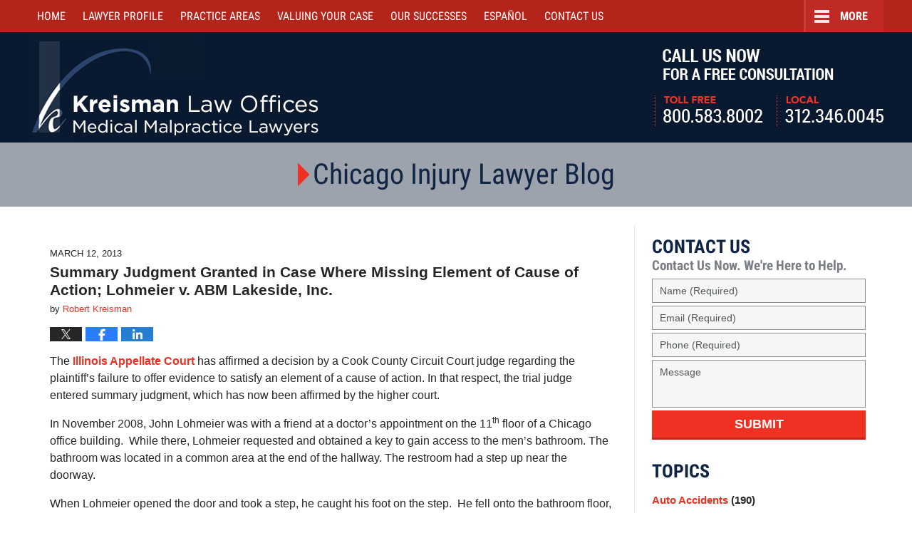

--- FILE ---
content_type: text/html; charset=UTF-8
request_url: https://www.robertkreisman.com/injury-lawyer/summary-judgment-granted-in-case-where-missing-element-of-cause-of-action-lohmeier-v-abm-lakeside-inc/
body_size: 14537
content:
<!DOCTYPE html>
<html class="no-js displaymode-full" itemscope itemtype="http://schema.org/Blog" lang="en-US">
<head prefix="og: http://ogp.me/ns# article: http://ogp.me/ns/article#" >
<meta http-equiv="Content-Type" content="text/html; charset=utf-8" />
<title>Summary Judgment Granted in Case Where Missing Element of Cause of Action; Lohmeier v. ABM Lakeside, Inc. &#8212; Chicago Injury Lawyer Blog</title>
<meta name="viewport" content="width=device-width, initial-scale=1.0" />
<link rel="stylesheet" type="text/css" media="all" href="https://www.robertkreisman.com/injury-lawyer/jresources/v/20220715225930/css/main.css" />
<script type="text/javascript">
document.documentElement.className = document.documentElement.className.replace(/\bno-js\b/,"js");
</script>
<meta name="referrer" content="origin" />
<meta name="referrer" content="unsafe-url" />
<meta name='robots' content='index, follow, max-image-preview:large, max-snippet:-1, max-video-preview:-1' />
<style>img:is([sizes="auto" i], [sizes^="auto," i]) { contain-intrinsic-size: 3000px 1500px }</style>
<!-- This site is optimized with the Yoast SEO plugin v25.7 - https://yoast.com/wordpress/plugins/seo/ -->
<meta name="description" content="The Illinois Appellate Court has affirmed a decision by a Cook County Circuit Court judge regarding the plaintiff’s failure to offer evidence to satisfy" />
<link rel="canonical" href="https://www.robertkreisman.com/injury-lawyer/summary-judgment-granted-in-case-where-missing-element-of-cause-of-action-lohmeier-v-abm-lakeside-inc/" />
<meta name="twitter:card" content="summary_large_image" />
<meta name="twitter:title" content="Summary Judgment Granted in Case Where Missing Element of Cause of Action; Lohmeier v. ABM Lakeside, Inc. &#8212; Chicago Injury Lawyer Blog" />
<meta name="twitter:description" content="The Illinois Appellate Court has affirmed a decision by a Cook County Circuit Court judge regarding the plaintiff’s failure to offer evidence to satisfy" />
<meta name="twitter:label1" content="Written by" />
<meta name="twitter:data1" content="Robert Kreisman" />
<meta name="twitter:label2" content="Est. reading time" />
<meta name="twitter:data2" content="3 minutes" />
<!-- / Yoast SEO plugin. -->
<link rel='dns-prefetch' href='//stats.wp.com' />
<link rel='dns-prefetch' href='//v0.wordpress.com' />
<link rel="alternate" type="application/rss+xml" title="Chicago Injury Lawyer Blog &raquo; Feed" href="https://www.robertkreisman.com/injury-lawyer/feed/" />
<link rel="alternate" type="application/rss+xml" title="Chicago Injury Lawyer Blog &raquo; Comments Feed" href="https://www.robertkreisman.com/injury-lawyer/comments/feed/" />
<script type="text/javascript">
/* <![CDATA[ */
window._wpemojiSettings = {"baseUrl":"https:\/\/s.w.org\/images\/core\/emoji\/16.0.1\/72x72\/","ext":".png","svgUrl":"https:\/\/s.w.org\/images\/core\/emoji\/16.0.1\/svg\/","svgExt":".svg","source":{"concatemoji":"https:\/\/www.robertkreisman.com\/injury-lawyer\/wp-includes\/js\/wp-emoji-release.min.js?ver=bf373afdd20c4a0186a7fd8a103a912a"}};
/*! This file is auto-generated */
!function(s,n){var o,i,e;function c(e){try{var t={supportTests:e,timestamp:(new Date).valueOf()};sessionStorage.setItem(o,JSON.stringify(t))}catch(e){}}function p(e,t,n){e.clearRect(0,0,e.canvas.width,e.canvas.height),e.fillText(t,0,0);var t=new Uint32Array(e.getImageData(0,0,e.canvas.width,e.canvas.height).data),a=(e.clearRect(0,0,e.canvas.width,e.canvas.height),e.fillText(n,0,0),new Uint32Array(e.getImageData(0,0,e.canvas.width,e.canvas.height).data));return t.every(function(e,t){return e===a[t]})}function u(e,t){e.clearRect(0,0,e.canvas.width,e.canvas.height),e.fillText(t,0,0);for(var n=e.getImageData(16,16,1,1),a=0;a<n.data.length;a++)if(0!==n.data[a])return!1;return!0}function f(e,t,n,a){switch(t){case"flag":return n(e,"\ud83c\udff3\ufe0f\u200d\u26a7\ufe0f","\ud83c\udff3\ufe0f\u200b\u26a7\ufe0f")?!1:!n(e,"\ud83c\udde8\ud83c\uddf6","\ud83c\udde8\u200b\ud83c\uddf6")&&!n(e,"\ud83c\udff4\udb40\udc67\udb40\udc62\udb40\udc65\udb40\udc6e\udb40\udc67\udb40\udc7f","\ud83c\udff4\u200b\udb40\udc67\u200b\udb40\udc62\u200b\udb40\udc65\u200b\udb40\udc6e\u200b\udb40\udc67\u200b\udb40\udc7f");case"emoji":return!a(e,"\ud83e\udedf")}return!1}function g(e,t,n,a){var r="undefined"!=typeof WorkerGlobalScope&&self instanceof WorkerGlobalScope?new OffscreenCanvas(300,150):s.createElement("canvas"),o=r.getContext("2d",{willReadFrequently:!0}),i=(o.textBaseline="top",o.font="600 32px Arial",{});return e.forEach(function(e){i[e]=t(o,e,n,a)}),i}function t(e){var t=s.createElement("script");t.src=e,t.defer=!0,s.head.appendChild(t)}"undefined"!=typeof Promise&&(o="wpEmojiSettingsSupports",i=["flag","emoji"],n.supports={everything:!0,everythingExceptFlag:!0},e=new Promise(function(e){s.addEventListener("DOMContentLoaded",e,{once:!0})}),new Promise(function(t){var n=function(){try{var e=JSON.parse(sessionStorage.getItem(o));if("object"==typeof e&&"number"==typeof e.timestamp&&(new Date).valueOf()<e.timestamp+604800&&"object"==typeof e.supportTests)return e.supportTests}catch(e){}return null}();if(!n){if("undefined"!=typeof Worker&&"undefined"!=typeof OffscreenCanvas&&"undefined"!=typeof URL&&URL.createObjectURL&&"undefined"!=typeof Blob)try{var e="postMessage("+g.toString()+"("+[JSON.stringify(i),f.toString(),p.toString(),u.toString()].join(",")+"));",a=new Blob([e],{type:"text/javascript"}),r=new Worker(URL.createObjectURL(a),{name:"wpTestEmojiSupports"});return void(r.onmessage=function(e){c(n=e.data),r.terminate(),t(n)})}catch(e){}c(n=g(i,f,p,u))}t(n)}).then(function(e){for(var t in e)n.supports[t]=e[t],n.supports.everything=n.supports.everything&&n.supports[t],"flag"!==t&&(n.supports.everythingExceptFlag=n.supports.everythingExceptFlag&&n.supports[t]);n.supports.everythingExceptFlag=n.supports.everythingExceptFlag&&!n.supports.flag,n.DOMReady=!1,n.readyCallback=function(){n.DOMReady=!0}}).then(function(){return e}).then(function(){var e;n.supports.everything||(n.readyCallback(),(e=n.source||{}).concatemoji?t(e.concatemoji):e.wpemoji&&e.twemoji&&(t(e.twemoji),t(e.wpemoji)))}))}((window,document),window._wpemojiSettings);
/* ]]> */
</script>
<style id='wp-emoji-styles-inline-css' type='text/css'>
img.wp-smiley, img.emoji {
display: inline !important;
border: none !important;
box-shadow: none !important;
height: 1em !important;
width: 1em !important;
margin: 0 0.07em !important;
vertical-align: -0.1em !important;
background: none !important;
padding: 0 !important;
}
</style>
<link rel='stylesheet' id='wp-block-library-css' href='https://www.robertkreisman.com/injury-lawyer/wp-includes/css/dist/block-library/style.min.css?ver=bf373afdd20c4a0186a7fd8a103a912a' type='text/css' media='all' />
<style id='classic-theme-styles-inline-css' type='text/css'>
/*! This file is auto-generated */
.wp-block-button__link{color:#fff;background-color:#32373c;border-radius:9999px;box-shadow:none;text-decoration:none;padding:calc(.667em + 2px) calc(1.333em + 2px);font-size:1.125em}.wp-block-file__button{background:#32373c;color:#fff;text-decoration:none}
</style>
<style id='global-styles-inline-css' type='text/css'>
:root{--wp--preset--aspect-ratio--square: 1;--wp--preset--aspect-ratio--4-3: 4/3;--wp--preset--aspect-ratio--3-4: 3/4;--wp--preset--aspect-ratio--3-2: 3/2;--wp--preset--aspect-ratio--2-3: 2/3;--wp--preset--aspect-ratio--16-9: 16/9;--wp--preset--aspect-ratio--9-16: 9/16;--wp--preset--color--black: #000000;--wp--preset--color--cyan-bluish-gray: #abb8c3;--wp--preset--color--white: #ffffff;--wp--preset--color--pale-pink: #f78da7;--wp--preset--color--vivid-red: #cf2e2e;--wp--preset--color--luminous-vivid-orange: #ff6900;--wp--preset--color--luminous-vivid-amber: #fcb900;--wp--preset--color--light-green-cyan: #7bdcb5;--wp--preset--color--vivid-green-cyan: #00d084;--wp--preset--color--pale-cyan-blue: #8ed1fc;--wp--preset--color--vivid-cyan-blue: #0693e3;--wp--preset--color--vivid-purple: #9b51e0;--wp--preset--gradient--vivid-cyan-blue-to-vivid-purple: linear-gradient(135deg,rgba(6,147,227,1) 0%,rgb(155,81,224) 100%);--wp--preset--gradient--light-green-cyan-to-vivid-green-cyan: linear-gradient(135deg,rgb(122,220,180) 0%,rgb(0,208,130) 100%);--wp--preset--gradient--luminous-vivid-amber-to-luminous-vivid-orange: linear-gradient(135deg,rgba(252,185,0,1) 0%,rgba(255,105,0,1) 100%);--wp--preset--gradient--luminous-vivid-orange-to-vivid-red: linear-gradient(135deg,rgba(255,105,0,1) 0%,rgb(207,46,46) 100%);--wp--preset--gradient--very-light-gray-to-cyan-bluish-gray: linear-gradient(135deg,rgb(238,238,238) 0%,rgb(169,184,195) 100%);--wp--preset--gradient--cool-to-warm-spectrum: linear-gradient(135deg,rgb(74,234,220) 0%,rgb(151,120,209) 20%,rgb(207,42,186) 40%,rgb(238,44,130) 60%,rgb(251,105,98) 80%,rgb(254,248,76) 100%);--wp--preset--gradient--blush-light-purple: linear-gradient(135deg,rgb(255,206,236) 0%,rgb(152,150,240) 100%);--wp--preset--gradient--blush-bordeaux: linear-gradient(135deg,rgb(254,205,165) 0%,rgb(254,45,45) 50%,rgb(107,0,62) 100%);--wp--preset--gradient--luminous-dusk: linear-gradient(135deg,rgb(255,203,112) 0%,rgb(199,81,192) 50%,rgb(65,88,208) 100%);--wp--preset--gradient--pale-ocean: linear-gradient(135deg,rgb(255,245,203) 0%,rgb(182,227,212) 50%,rgb(51,167,181) 100%);--wp--preset--gradient--electric-grass: linear-gradient(135deg,rgb(202,248,128) 0%,rgb(113,206,126) 100%);--wp--preset--gradient--midnight: linear-gradient(135deg,rgb(2,3,129) 0%,rgb(40,116,252) 100%);--wp--preset--font-size--small: 13px;--wp--preset--font-size--medium: 20px;--wp--preset--font-size--large: 36px;--wp--preset--font-size--x-large: 42px;--wp--preset--spacing--20: 0.44rem;--wp--preset--spacing--30: 0.67rem;--wp--preset--spacing--40: 1rem;--wp--preset--spacing--50: 1.5rem;--wp--preset--spacing--60: 2.25rem;--wp--preset--spacing--70: 3.38rem;--wp--preset--spacing--80: 5.06rem;--wp--preset--shadow--natural: 6px 6px 9px rgba(0, 0, 0, 0.2);--wp--preset--shadow--deep: 12px 12px 50px rgba(0, 0, 0, 0.4);--wp--preset--shadow--sharp: 6px 6px 0px rgba(0, 0, 0, 0.2);--wp--preset--shadow--outlined: 6px 6px 0px -3px rgba(255, 255, 255, 1), 6px 6px rgba(0, 0, 0, 1);--wp--preset--shadow--crisp: 6px 6px 0px rgba(0, 0, 0, 1);}:where(.is-layout-flex){gap: 0.5em;}:where(.is-layout-grid){gap: 0.5em;}body .is-layout-flex{display: flex;}.is-layout-flex{flex-wrap: wrap;align-items: center;}.is-layout-flex > :is(*, div){margin: 0;}body .is-layout-grid{display: grid;}.is-layout-grid > :is(*, div){margin: 0;}:where(.wp-block-columns.is-layout-flex){gap: 2em;}:where(.wp-block-columns.is-layout-grid){gap: 2em;}:where(.wp-block-post-template.is-layout-flex){gap: 1.25em;}:where(.wp-block-post-template.is-layout-grid){gap: 1.25em;}.has-black-color{color: var(--wp--preset--color--black) !important;}.has-cyan-bluish-gray-color{color: var(--wp--preset--color--cyan-bluish-gray) !important;}.has-white-color{color: var(--wp--preset--color--white) !important;}.has-pale-pink-color{color: var(--wp--preset--color--pale-pink) !important;}.has-vivid-red-color{color: var(--wp--preset--color--vivid-red) !important;}.has-luminous-vivid-orange-color{color: var(--wp--preset--color--luminous-vivid-orange) !important;}.has-luminous-vivid-amber-color{color: var(--wp--preset--color--luminous-vivid-amber) !important;}.has-light-green-cyan-color{color: var(--wp--preset--color--light-green-cyan) !important;}.has-vivid-green-cyan-color{color: var(--wp--preset--color--vivid-green-cyan) !important;}.has-pale-cyan-blue-color{color: var(--wp--preset--color--pale-cyan-blue) !important;}.has-vivid-cyan-blue-color{color: var(--wp--preset--color--vivid-cyan-blue) !important;}.has-vivid-purple-color{color: var(--wp--preset--color--vivid-purple) !important;}.has-black-background-color{background-color: var(--wp--preset--color--black) !important;}.has-cyan-bluish-gray-background-color{background-color: var(--wp--preset--color--cyan-bluish-gray) !important;}.has-white-background-color{background-color: var(--wp--preset--color--white) !important;}.has-pale-pink-background-color{background-color: var(--wp--preset--color--pale-pink) !important;}.has-vivid-red-background-color{background-color: var(--wp--preset--color--vivid-red) !important;}.has-luminous-vivid-orange-background-color{background-color: var(--wp--preset--color--luminous-vivid-orange) !important;}.has-luminous-vivid-amber-background-color{background-color: var(--wp--preset--color--luminous-vivid-amber) !important;}.has-light-green-cyan-background-color{background-color: var(--wp--preset--color--light-green-cyan) !important;}.has-vivid-green-cyan-background-color{background-color: var(--wp--preset--color--vivid-green-cyan) !important;}.has-pale-cyan-blue-background-color{background-color: var(--wp--preset--color--pale-cyan-blue) !important;}.has-vivid-cyan-blue-background-color{background-color: var(--wp--preset--color--vivid-cyan-blue) !important;}.has-vivid-purple-background-color{background-color: var(--wp--preset--color--vivid-purple) !important;}.has-black-border-color{border-color: var(--wp--preset--color--black) !important;}.has-cyan-bluish-gray-border-color{border-color: var(--wp--preset--color--cyan-bluish-gray) !important;}.has-white-border-color{border-color: var(--wp--preset--color--white) !important;}.has-pale-pink-border-color{border-color: var(--wp--preset--color--pale-pink) !important;}.has-vivid-red-border-color{border-color: var(--wp--preset--color--vivid-red) !important;}.has-luminous-vivid-orange-border-color{border-color: var(--wp--preset--color--luminous-vivid-orange) !important;}.has-luminous-vivid-amber-border-color{border-color: var(--wp--preset--color--luminous-vivid-amber) !important;}.has-light-green-cyan-border-color{border-color: var(--wp--preset--color--light-green-cyan) !important;}.has-vivid-green-cyan-border-color{border-color: var(--wp--preset--color--vivid-green-cyan) !important;}.has-pale-cyan-blue-border-color{border-color: var(--wp--preset--color--pale-cyan-blue) !important;}.has-vivid-cyan-blue-border-color{border-color: var(--wp--preset--color--vivid-cyan-blue) !important;}.has-vivid-purple-border-color{border-color: var(--wp--preset--color--vivid-purple) !important;}.has-vivid-cyan-blue-to-vivid-purple-gradient-background{background: var(--wp--preset--gradient--vivid-cyan-blue-to-vivid-purple) !important;}.has-light-green-cyan-to-vivid-green-cyan-gradient-background{background: var(--wp--preset--gradient--light-green-cyan-to-vivid-green-cyan) !important;}.has-luminous-vivid-amber-to-luminous-vivid-orange-gradient-background{background: var(--wp--preset--gradient--luminous-vivid-amber-to-luminous-vivid-orange) !important;}.has-luminous-vivid-orange-to-vivid-red-gradient-background{background: var(--wp--preset--gradient--luminous-vivid-orange-to-vivid-red) !important;}.has-very-light-gray-to-cyan-bluish-gray-gradient-background{background: var(--wp--preset--gradient--very-light-gray-to-cyan-bluish-gray) !important;}.has-cool-to-warm-spectrum-gradient-background{background: var(--wp--preset--gradient--cool-to-warm-spectrum) !important;}.has-blush-light-purple-gradient-background{background: var(--wp--preset--gradient--blush-light-purple) !important;}.has-blush-bordeaux-gradient-background{background: var(--wp--preset--gradient--blush-bordeaux) !important;}.has-luminous-dusk-gradient-background{background: var(--wp--preset--gradient--luminous-dusk) !important;}.has-pale-ocean-gradient-background{background: var(--wp--preset--gradient--pale-ocean) !important;}.has-electric-grass-gradient-background{background: var(--wp--preset--gradient--electric-grass) !important;}.has-midnight-gradient-background{background: var(--wp--preset--gradient--midnight) !important;}.has-small-font-size{font-size: var(--wp--preset--font-size--small) !important;}.has-medium-font-size{font-size: var(--wp--preset--font-size--medium) !important;}.has-large-font-size{font-size: var(--wp--preset--font-size--large) !important;}.has-x-large-font-size{font-size: var(--wp--preset--font-size--x-large) !important;}
:where(.wp-block-post-template.is-layout-flex){gap: 1.25em;}:where(.wp-block-post-template.is-layout-grid){gap: 1.25em;}
:where(.wp-block-columns.is-layout-flex){gap: 2em;}:where(.wp-block-columns.is-layout-grid){gap: 2em;}
:root :where(.wp-block-pullquote){font-size: 1.5em;line-height: 1.6;}
</style>
<script type="text/javascript" src="https://www.robertkreisman.com/injury-lawyer/wp-includes/js/jquery/jquery.min.js?ver=3.7.1" id="jquery-core-js"></script>
<script type="text/javascript" src="https://www.robertkreisman.com/injury-lawyer/wp-includes/js/jquery/jquery-migrate.min.js?ver=3.4.1" id="jquery-migrate-js"></script>
<link rel="https://api.w.org/" href="https://www.robertkreisman.com/injury-lawyer/wp-json/" /><link rel="alternate" title="JSON" type="application/json" href="https://www.robertkreisman.com/injury-lawyer/wp-json/wp/v2/posts/61" /><link rel="EditURI" type="application/rsd+xml" title="RSD" href="https://www.robertkreisman.com/injury-lawyer/xmlrpc.php?rsd" />
<link rel='shortlink' href='https://wp.me/p7H0vI-Z' />
<link rel="alternate" title="oEmbed (JSON)" type="application/json+oembed" href="https://www.robertkreisman.com/injury-lawyer/wp-json/oembed/1.0/embed?url=https%3A%2F%2Fwww.robertkreisman.com%2Finjury-lawyer%2Fsummary-judgment-granted-in-case-where-missing-element-of-cause-of-action-lohmeier-v-abm-lakeside-inc%2F" />
<link rel="alternate" title="oEmbed (XML)" type="text/xml+oembed" href="https://www.robertkreisman.com/injury-lawyer/wp-json/oembed/1.0/embed?url=https%3A%2F%2Fwww.robertkreisman.com%2Finjury-lawyer%2Fsummary-judgment-granted-in-case-where-missing-element-of-cause-of-action-lohmeier-v-abm-lakeside-inc%2F&#038;format=xml" />
<style>img#wpstats{display:none}</style>
<link rel="amphtml" href="https://www.robertkreisman.com/injury-lawyer/amp/summary-judgment-granted-in-case-where-missing-element-of-cause-of-action-lohmeier-v-abm-lakeside-inc/" />
<!-- Willow Authorship Tags -->
<link href="https://www.robertkreisman.com/" rel="publisher" />
<link href="https://www.robertkreisman.com/robert-d-kreisman.html" rel="author" />
<!-- End Willow Authorship Tags -->		<!-- Willow Opengraph and Twitter Cards -->
<meta property="article:published_time" content="2013-03-12T10:00:09+00:00" />
<meta property="article:modified_time" content="2019-10-17T10:51:47+00:00" />
<meta property="article:section" content="Premises Liability" />
<meta property="article:author" content="https://www.facebook.com/bobkreisman" />
<meta property="og:url" content="https://www.robertkreisman.com/injury-lawyer/summary-judgment-granted-in-case-where-missing-element-of-cause-of-action-lohmeier-v-abm-lakeside-inc/" />
<meta property="og:title" content="Summary Judgment Granted in Case Where Missing Element of Cause of Action; Lohmeier v. ABM Lakeside, Inc." />
<meta property="og:description" content="The Illinois Appellate Court has affirmed a decision by a Cook County Circuit Court judge regarding the plaintiff’s failure to offer evidence to satisfy an element of a cause of action. In that ..." />
<meta property="og:type" content="article" />
<meta property="og:image" content="https://www.robertkreisman.com/injury-lawyer/wp-content/uploads/2019/04/social-image-logo-og.png" />
<meta property="og:image:width" content="1200" />
<meta property="og:image:height" content="1200" />
<meta property="og:image:url" content="https://www.robertkreisman.com/injury-lawyer/wp-content/uploads/2019/04/social-image-logo-og.png" />
<meta property="og:image:secure_url" content="https://www.robertkreisman.com/injury-lawyer/wp-content/uploads/2019/04/social-image-logo-og.png" />
<meta property="og:site_name" content="Chicago Injury Lawyer Blog" />
<!-- End Willow Opengraph and Twitter Cards -->
<link rel="shortcut icon" type="image/x-icon" href="https://www.robertkreisman.com/injury-lawyer/jresources/v/20220715225930/icons/favicon.ico"  />
<!-- Google Analytics Metadata -->
<script> window.jmetadata = window.jmetadata || { site: { id: 'robertkreisman_injury', installation: 'standalone', name: 'robertkreisman-com-injury-lawyer',  willow: '1', domain: 'robertkreisman.com/injury-lawyer', key: 'Li0tLSAuLi0gLi4uIC0gLi4gLi1yb2JlcnRrcmVpc21hbi5jb20vaW5qdXJ5LWxhd3llcg==' }, analytics: { ga4: [ { measurementId: 'G-NVLWF0PHVT' } ] } } </script>
<!-- End of Google Analytics Metadata -->
<!-- Google Tag Manager -->
<script>(function(w,d,s,l,i){w[l]=w[l]||[];w[l].push({'gtm.start': new Date().getTime(),event:'gtm.js'});var f=d.getElementsByTagName(s)[0], j=d.createElement(s),dl=l!='dataLayer'?'&l='+l:'';j.async=true;j.src= 'https://www.googletagmanager.com/gtm.js?id='+i+dl;f.parentNode.insertBefore(j,f); })(window,document,'script','dataLayer','GTM-PHFNLNH');</script>
<!-- End Google Tag Manager -->
<link rel="next" href="https://www.robertkreisman.com/injury-lawyer/1-16-million-jury-verdict-for-rollover-car-accident-that-followed-rear-end-truck-crash-daft-v-jefferson-trucking-company-et-al/" />
<link rel="prev" href="https://www.robertkreisman.com/injury-lawyer/truckers-seek-to-increase-truck-weight-limit-to-97000-pounds/" />
<script async defer src="https://justatic.com/e/widgets/js/justia.js"></script>
</head>
<body class="willow willow-responsive wp-singular post-template-default single single-post postid-61 single-format-standard wp-theme-Willow-Responsive">
<div id="top-numbers-v3" class="top-numbers-v3 tnv3-sticky">
<ul>
<li>Free Consultation: <strong>800.583.8002</strong>
<div class="tnv3-btn-wrapper">
<a data-gtm-location="Sticky Header" data-gtm-value="+1-800-583-8002" data-gtm-action="Contact" data-gtm-category="Phones" data-gtm-device="Mobile" data-gtm-event="phone_contact" data-gtm-label="Call" data-gtm-target="Button" data-gtm-type="click" data-gtm-conversion="1" href="tel:+1-800-583-8002" class="tnv3-button" data-wrapper="" data-directive="j-event" data-trigger="click" data-category="Conversions" data-action="Tapped To Call" data-label="Header Tap To Call" rel="nofollow">Tap Here To Call Us</a>
</div>
</li>
</ul>
</div>
<div id="fb-root"></div>
<div class="container">
<div class="cwrap">
<!-- HEADER -->
<header id="header" role="banner">
<div id="head" class="header-tag-group">
<div id="logo">
<a href="https://www.robertkreisman.com/">							<img src="https://www.robertkreisman.com/injury-lawyer/jresources/v/20220715225930/images/logo.png" id="mainlogo" alt="Kreisman Law Offices" />
Kreisman Law Offices Professional Corporation</a>
</div>
<div id="tagline"><a  href="https://www.robertkreisman.com/contact-us.html" class="tagline-link tagline-text">Call Us Now For a Free Consultation | Toll Free: 800.583.8002 | Local: 312.346.0045</a></div>
</div><!--/#head-->
<nav id="main-nav" role="navigation">
<span class="visuallyhidden">Navigation</span>
<div id="topnav" class="topnav nav-custom"><ul id="tnav-toplevel" class="menu"><li id="menu-item-5" class="priority_1 menu-item menu-item-type-custom menu-item-object-custom menu-item-5"><a href="https://www.robertkreisman.com/">Home</a></li>
<li id="menu-item-6" class="priority_3 menu-item menu-item-type-custom menu-item-object-custom menu-item-has-children menu-item-6"><a href="https://www.robertkreisman.com/robert-d-kreisman.html">Lawyer Profile</a>
<ul class="sub-menu">
<li id="menu-item-6256" class="menu-item menu-item-type-custom menu-item-object-custom menu-item-6256"><a href="https://www.robertkreisman.com/articles.html">Articles</a></li>
<li id="menu-item-6257" class="menu-item menu-item-type-custom menu-item-object-custom menu-item-6257"><a href="https://www.robertkreisman.com/blogs.html">Blogs</a></li>
<li id="menu-item-6258" class="menu-item menu-item-type-custom menu-item-object-custom menu-item-6258"><a href="https://www.robertkreisman.com/media.html">Media</a></li>
</ul>
</li>
<li id="menu-item-7" class="priority_2 menu-item menu-item-type-custom menu-item-object-custom menu-item-has-children menu-item-7"><a href="https://www.robertkreisman.com/practice-areas.html">Practice Areas</a>
<ul class="sub-menu">
<li id="menu-item-6259" class="menu-item menu-item-type-custom menu-item-object-custom menu-item-6259"><a href="https://www.robertkreisman.com/auto-accidents.html">Car Accidents</a></li>
<li id="menu-item-6260" class="menu-item menu-item-type-custom menu-item-object-custom menu-item-6260"><a href="https://www.robertkreisman.com/truck-accidents.html">Truck Accidents</a></li>
<li id="menu-item-6261" class="menu-item menu-item-type-custom menu-item-object-custom menu-item-6261"><a href="https://www.robertkreisman.com/medical-malpractice.html">Medical Malpractice</a></li>
<li id="menu-item-6262" class="menu-item menu-item-type-custom menu-item-object-custom menu-item-6262"><a href="https://www.robertkreisman.com/personal-injury.html">Personal Injury</a></li>
<li id="menu-item-6263" class="menu-item menu-item-type-custom menu-item-object-custom menu-item-6263"><a href="https://www.robertkreisman.com/product-liability.html">Product Liability</a></li>
<li id="menu-item-6264" class="menu-item menu-item-type-custom menu-item-object-custom menu-item-6264"><a href="https://www.robertkreisman.com/workers-compensation.html">Workers&#8217; Compensation</a></li>
<li id="menu-item-6265" class="menu-item menu-item-type-custom menu-item-object-custom menu-item-6265"><a href="https://www.robertkreisman.com/wrongful-death.html">Wrongful Death</a></li>
<li id="menu-item-6266" class="menu-item menu-item-type-custom menu-item-object-custom menu-item-6266"><a href="https://www.robertkreisman.com/nursing-home-abuse-elder-abuse.html">Nursing Home Abuse/Elder Abuse</a></li>
<li id="menu-item-6267" class="menu-item menu-item-type-custom menu-item-object-custom menu-item-6267"><a href="https://www.robertkreisman.com/commercial-litigation.html">Commercial Litigation</a></li>
<li id="menu-item-6268" class="menu-item menu-item-type-custom menu-item-object-custom menu-item-6268"><a href="https://www.robertkreisman.com/resources.html">Localities Served</a></li>
</ul>
</li>
<li id="menu-item-6269" class="priority_7 menu-item menu-item-type-custom menu-item-object-custom menu-item-6269"><a href="https://www.robertkreisman.com/auto-accidents.html">Car Accident Center</a></li>
<li id="menu-item-6270" class="priority_8 menu-item menu-item-type-custom menu-item-object-custom menu-item-has-children menu-item-6270"><a href="https://www.robertkreisman.com/nursing-home-abuse-elder-abuse.html">Nursing Home Center</a>
<ul class="sub-menu">
<li id="menu-item-6271" class="menu-item menu-item-type-custom menu-item-object-custom menu-item-6271"><a href="https://www.robertkreisman.com/nursing-home-abuse-elder-abuse.html">Nursing Home Abuse/Elder Abuse</a></li>
<li id="menu-item-6272" class="menu-item menu-item-type-custom menu-item-object-custom menu-item-6272"><a href="https://www.robertkreisman.com/nursing-home-bed-sores.html">Nursing Home Bed Sores</a></li>
<li id="menu-item-6273" class="menu-item menu-item-type-custom menu-item-object-custom menu-item-6273"><a href="https://www.robertkreisman.com/nursing-home-abuse-physical-neglect.html">Nursing Home Abuse &#8211; Physical Neglect</a></li>
<li id="menu-item-6274" class="menu-item menu-item-type-custom menu-item-object-custom menu-item-6274"><a href="https://www.robertkreisman.com/reporting-nursing-home-abuse.html">Reporting Nursing Home Abuse</a></li>
<li id="menu-item-6275" class="menu-item menu-item-type-custom menu-item-object-custom menu-item-6275"><a href="https://www.robertkreisman.com/nursing-home-injury-law.html">Nursing Home Injury Law</a></li>
<li id="menu-item-6276" class="menu-item menu-item-type-custom menu-item-object-custom menu-item-6276"><a href="https://www.robertkreisman.com/nursing-home-abuse-checklist-tips.html">Nursing Home Abuse Checklist Tips</a></li>
<li id="menu-item-6277" class="menu-item menu-item-type-custom menu-item-object-custom menu-item-6277"><a href="https://www.robertkreisman.com/fall-incidents-resulting-in-injury.html">Fall Incidents Resulting in Injury</a></li>
<li id="menu-item-6278" class="menu-item menu-item-type-custom menu-item-object-custom menu-item-6278"><a href="https://www.robertkreisman.com/wrongful-death_1.html">Wrongful Death</a></li>
<li id="menu-item-6279" class="menu-item menu-item-type-custom menu-item-object-custom menu-item-6279"><a href="https://www.robertkreisman.com/nursing-homes.html">Illinois Nursing Homes</a></li>
</ul>
</li>
<li id="menu-item-6280" class="priority_5 menu-item menu-item-type-custom menu-item-object-custom menu-item-6280"><a href="https://www.robertkreisman.com/valuing-your-injury-case.html">Valuing Your Case</a></li>
<li id="menu-item-6281" class="priority_4 menu-item menu-item-type-custom menu-item-object-custom menu-item-6281"><a href="https://www.robertkreisman.com/our-successes.html">Our Successes</a></li>
<li id="menu-item-6282" class="priority_6 menu-item menu-item-type-custom menu-item-object-custom menu-item-6282"><a href="https://www.robertkreisman.com/espanol.html">Español</a></li>
<li id="menu-item-8" class="priority_1 menu-item menu-item-type-custom menu-item-object-custom menu-item-8"><a href="https://www.robertkreisman.com/contact-us.html">Contact <ins>Us</ins></a></li>
</ul></div>				</nav>
</header>
<!-- MAIN -->
<div id="main">
<div class="custom_html_content_top"><div class="imgwrap"> <div id="img2"> <div class="blogname-wrapper"> <a href="https://www.robertkreisman.com/injury-lawyer/" class="main-blogname"> <!-- Homepage --> <strong class="inner-blogname">Chicago Injury Lawyer Blog</strong> </a> </div> </div> </div></div>                <div class="mwrap">
<section class="content">
<div class="bodytext">
<article id="post-61" class="entry post-61 post type-post status-publish format-standard hentry category-premises-liability" itemprop="blogPost" itemtype="http://schema.org/BlogPosting" itemscope>
<link itemprop="mainEntityOfPage" href="https://www.robertkreisman.com/injury-lawyer/summary-judgment-granted-in-case-where-missing-element-of-cause-of-action-lohmeier-v-abm-lakeside-inc/" />
<div class="inner-wrapper">
<header>
<div id="default-featured-image-61-post-id-61" itemprop="image" itemtype="http://schema.org/ImageObject" itemscope>
<link itemprop="url" href="https://www.robertkreisman.com/injury-lawyer/wp-content/uploads/2019/04/social-image-logo-og.png" />
<meta itemprop="width" content="1200" />
<meta itemprop="height" content="1200" />
<meta itemprop="representativeOfPage" content="http://schema.org/False" />
</div>
<div class="published-date"><span class="published-date-label"></span> <time datetime="2013-03-12T10:00:09+00:00" class="post-date published" itemprop="datePublished" pubdate>March 12, 2013</time></div>
<h1 class="entry-title" itemprop="name">Summary Judgment Granted in Case Where Missing Element of Cause of Action; Lohmeier v. ABM Lakeside, Inc.</h1>
<meta itemprop="headline" content="Summary Judgment Granted in Case Where Missing Element of Cause of Action; Lohmeier v. ABM Lakeside, Inc." />
<div class="author vcard">by <span itemprop="author" itemtype="http://schema.org/Person" itemscope><a href="https://www.robertkreisman.com/robert-d-kreisman.html" class="url fn author-robertkreisman1 author-795 post-author-link" rel="author" target="_self" itemprop="url"><span itemprop="name">Robert Kreisman</span></a><meta itemprop="sameAs" content="https://twitter.com/Kreisman1" /><meta itemprop="sameAs" content="https://www.facebook.com/bobkreisman" /><meta itemprop="sameAs" content="https://www.linkedin.com/in/robert" /><meta itemprop="sameAs" content="http://lawyers.justia.com/lawyer/robert-d-kreisman-351969" /></span></div>
<div class="sharelinks sharelinks-61 sharelinks-horizontal" id="sharelinks-61">
<a href="https://twitter.com/intent/tweet?url=https%3A%2F%2Fwp.me%2Fp7H0vI-Z&amp;text=Summary+Judgment+Granted+in+Case+Where+Missing+Element+of+Cause+of+Action%3B+Lohmeier+v.+ABM+Lakeside%2C+Inc.&amp;related=Kreisman1%3APost+Author" target="_blank"  onclick="javascript:window.open(this.href, '', 'menubar=no,toolbar=no,resizable=yes,scrollbars=yes,height=600,width=600');return false;"><img src="https://www.robertkreisman.com/injury-lawyer/wp-content/themes/Willow-Responsive/images/share/twitter.gif" alt="Tweet this Post" /></a>
<a href="https://www.facebook.com/sharer/sharer.php?u=https%3A%2F%2Fwww.robertkreisman.com%2Finjury-lawyer%2Fsummary-judgment-granted-in-case-where-missing-element-of-cause-of-action-lohmeier-v-abm-lakeside-inc%2F" target="_blank"  onclick="javascript:window.open(this.href, '', 'menubar=no,toolbar=no,resizable=yes,scrollbars=yes,height=600,width=600');return false;"><img src="https://www.robertkreisman.com/injury-lawyer/wp-content/themes/Willow-Responsive/images/share/fb.gif" alt="Share on Facebook" /></a>
<a href="http://www.linkedin.com/shareArticle?mini=true&amp;url=https%3A%2F%2Fwww.robertkreisman.com%2Finjury-lawyer%2Fsummary-judgment-granted-in-case-where-missing-element-of-cause-of-action-lohmeier-v-abm-lakeside-inc%2F&amp;title=Summary+Judgment+Granted+in+Case+Where+Missing+Element+of+Cause+of+Action%3B+Lohmeier+v.+ABM+Lakeside%2C+Inc.&amp;source=Chicago+Injury+Lawyer+Blog" target="_blank"  onclick="javascript:window.open(this.href, '', 'menubar=no,toolbar=no,resizable=yes,scrollbars=yes,height=600,width=600');return false;"><img src="https://www.robertkreisman.com/injury-lawyer/wp-content/themes/Willow-Responsive/images/share/linkedin.gif" alt="Share on LinkedIn" /></a>
</div>					</header>
<div class="content" itemprop="articleBody">
<div class="entry-content">
<p>The <a href="http://www.state.il.us/court/appellatecourt/default.asp">Illinois Appellate Court</a> has affirmed a decision by a Cook County Circuit Court judge regarding the plaintiff’s failure to offer evidence to satisfy an element of a cause of action. In that respect, the trial judge entered summary judgment, which has now been affirmed by the higher court.</p>
<p>In November 2008, John Lohmeier was with a friend at a doctor’s appointment on the 11<sup>th</sup> floor of a Chicago office building.  While there, Lohmeier requested and obtained a key to gain access to the men’s bathroom. The bathroom was located in a common area at the end of the hallway. The restroom had a step up near the doorway.</p>
<p>When Lohmeier opened the door and took a step, he caught his foot on the step.  He fell onto the bathroom floor, sustaining injuries to his knee, shoulder and mouth. A lawsuit was filed because of his injuries. At Lohmeier’s deposition, he testified that he had not seen a sign on the wall across from the door warning incoming patrons of the step. That sign was the only warning sign in the bathroom.</p>
<p><span id="more-61"></span>In March 2009, Lohmeier returned to the building to take pictures of the restroom where he was injured.  Those photographs showed a warning sign declaring “Caution – Step up” which was placed on the wall immediately inside the door before the step that caused Lohmeier’s fall.  There was no damage to the sign, and Lohmeier was unable to explain where it ought to have been.</p>
<p>In June 2009, there was evidence that the building’s staff engineer &#8212; for unstated reasons &#8212; rehung the warning sign.</p>
<p>Lohmeier’s lawsuit named several defendants, including <a href="http://www.abm.com/Pages/default.aspx">ABM Lakeside, Inc.</a> to recover damages for his injuries. The lawsuit brought against ABM was for negligence under the theory of premises liability. It was alleged in the lawsuit that ABM chose not to report that the sign was missing. However, the trial judge granted summary judgment for ABM without explaining its rationale, and Lohmeier appealed.</p>
<p>On appeal, the court began by stating that because it reviewed summary judgment decisions, <a href="http://en.wikipedia.org/wiki/De_novo"><i>de novo</i></a>, it was immaterial that the trial court failed to state its rationale. The court added that since Illinois has adopted the <a href="http://cyber.law.harvard.edu/privacy/Privacy_R2d_Torts_Sections.htm">Restatement (Second) of Torts</a>, an owner or occupier of land owes a reasonable duty of care to its invitees.</p>
<p>In order for a defendant to be deemed an owner-occupier or possessor of land, he must occupy the land with the intent to control it.  <em>Williams v. Seibert Landscape, Co</em>.  The <em>Williams</em> court held that the ability to exclude people from the property or to direct how it is used, is the applicable test of control of the property.</p>
<p>Lohmeier claimed that ABM had control over the restroom because ABM, under its contract, must exclude patrons from the bathrooms while the bathrooms are being cleaned.  The court rejected this argument, stating that Lohmeier had, in focusing on who controlled the bathroom, “failed to consider whether ABM actually occupied the land.”</p>
<p>As a result of Lohmeier’s choosing not to argue that ABM exercised control over the property where his injuries occurred or pointed to any evidence suggesting that ABM had exclusive control over the area, Lohmeier failed to raise any genuine issue of material fact concerning ABM’s duty to him.  Accordingly, the appellate court affirmed the trial court’s summary judgment.</p>
<p><em> </em><i>John Lohmeier v. ABM Lakeside, Inc.</i>, 2012 IL App. (1<sup>st</sup>) 12-0880U.</p>
<p>Kreisman Law Offices has been handling personal injury matters for individuals and families for more than 37 years in and around Chicago, Cook County and its surrounding areas, including Bellwood, <a href="https://www.robertkreisman.com/mount-prospect-illinois.html">Mount Prospect</a>, Palatine, Berkeley, Burr Ridge, Oakbrook Terrace, Yorkfield, Westchester, Park Ridge, Riverdale, Chicago (Jackson Park), Cicero and Forest Park, Ill.</p>
<p>Related blog posts:</p>
<h3 id="page-title"><a href="http://www.chicago-personal-injury-lawyer-blawg.com/2013/01/limit_in_insurance_coverage_affirmed_in_porch_collapse_case_ware_v_first_specialty_insurance_corp.html">Limit in Insurance Coverage Affirmed in Porch Collapse Case; Ware v. First Specialty Insurance Corp.</a></h3>
<h3 id="page-title">Summary Judgment for Defendant in Negligence Action Where Hazard was Open and Obvious- Deliberate Encounter Exception Did Not Apply in Swearingen v. Momentive Specialty Chemicals</h3>
</div>
</div>
<footer>
<div class="author vcard">by <span itemprop="author" itemtype="http://schema.org/Person" itemscope><a href="https://www.robertkreisman.com/robert-d-kreisman.html" class="url fn author-robertkreisman1 author-795 post-author-link" rel="author" target="_self" itemprop="url"><span itemprop="name">Robert Kreisman</span></a><meta itemprop="sameAs" content="https://twitter.com/Kreisman1" /><meta itemprop="sameAs" content="https://www.facebook.com/bobkreisman" /><meta itemprop="sameAs" content="https://www.linkedin.com/in/robert" /><meta itemprop="sameAs" content="http://lawyers.justia.com/lawyer/robert-d-kreisman-351969" /></span></div>						<div itemprop="publisher" itemtype="http://schema.org/Organization" itemscope>
<meta itemprop="name" content="Kreisman Law Offices" />
<div itemprop="logo" itemtype="http://schema.org/ImageObject" itemscope>
<link itemprop="url" href="https://www.robertkreisman.com/injury-lawyer/wp-content/uploads/2016/09/KreismanLogo.png" />
<meta itemprop="height" content="60" />
<meta itemprop="width" content="107" />
<meta itemprop="representativeOfPage" content="http://schema.org/True" />
</div>
</div>
<div class="category-list"><span class="category-list-label">Posted in:</span> <span class="category-list-items"><a href="https://www.robertkreisman.com/injury-lawyer/category/premises-liability/" title="View all posts in Premises Liability" class="category-premises-liability term-11 post-category-link">Premises Liability</a></span></div>			
<div class="published-date"><span class="published-date-label"></span> <time datetime="2013-03-12T10:00:09+00:00" class="post-date published" itemprop="datePublished" pubdate>March 12, 2013</time></div>			<div class="visuallyhidden">Updated:
<time datetime="2019-10-17T10:51:47+00:00" class="updated" itemprop="dateModified">October 17, 2019 10:51 am</time>
</div>
<!-- You can start editing here. -->
<!-- If comments are closed. -->
<p class="nocomments">Comments are closed.</p>
</footer>
</div>
</article>
<div class="navigation">
<nav id="post-pagination-bottom" class="pagination post-pagination" role="navigation">
<span class="nav-prev"><a rel="prev" href="https://www.robertkreisman.com/injury-lawyer/truckers-seek-to-increase-truck-weight-limit-to-97000-pounds/" title="Truckers Seek to Increase Truck Weight Limit to 97,000 Pounds"><span class="arrow-left">&laquo;</span> Previous</a></span> <span class="nav-sep">|</span> <span class="nav-home"><a rel="home" href="https://www.robertkreisman.com/injury-lawyer/">Home</a></span> <span class="nav-sep">|</span> <span class="nav-next"><a rel="next" href="https://www.robertkreisman.com/injury-lawyer/1-16-million-jury-verdict-for-rollover-car-accident-that-followed-rear-end-truck-crash-daft-v-jefferson-trucking-company-et-al/" title="1.16 Million Jury Verdict For Rollover Car Accident that Followed Rear-End Truck Crash; Daft v. Jefferson Trucking Company, et al.">Next <span class="arrow-right">&raquo;</span></a></span>				</nav>
</div>
							</div>
<aside class="sidebar primary-sidebar sc-2 secondary-content" id="sc-2">
</aside>
</section>
<aside class="sidebar secondary-sidebar sc-1 secondary-content" id="sc-1">
<div id="justia_contact_form-2" class="widget sidebar-widget primary-sidebar-widget justia_contact_form">
<strong class="widget-title sidebar-widget-title primary-sidebar-widget-title">Contact Us</strong><div class="content widget-content sidebar-widget-content primary-sidebar-widget-content">
<div class="formdesc"> <span class="line-1">Contact Us Now.</span> <span class="line-2">We're Here to Help.</span> </div>
<div id="contactform">
<form data-gtm-label="Consultation Form" data-gtm-action="Submission" data-gtm-category="Forms" data-gtm-type="submission" data-gtm-conversion="1" id="genericcontactform" name="genericcontactform" action="/jshared/contactus/" class="widget_form" data-validate="parsley">
<div data-directive="j-recaptcha" data-recaptcha-key="6LcC3TQsAAAAAJLjpW4A0I4_sr9K74AZT-7kuRGf" data-version="2" data-set-lang="en"></div>
<div id="errmsg"></div>
<input type="hidden" name="wpid" value="2" />
<input type="hidden" name="5_From_Page" value="Chicago Injury Lawyer Blog" />
<input type="hidden" name="firm_name" value="Kreisman Law Offices" />
<input type="hidden" name="blog_name" value="Chicago Injury Lawyer Blog" />
<input type="hidden" name="site_id" value="" />
<input type="hidden" name="prefix" value="" />
<input type="hidden" name="source" value="off" />
<input type="hidden" name="source_off" value="robertkreisman_injury" />
<input type="hidden" name="return_url" value="https://www.robertkreisman.com/thank-you_1.html" />
<input type="hidden" name="current_url" value="http://www.robertkreisman.com/injury-lawyer/summary-judgment-granted-in-case-where-missing-element-of-cause-of-action-lohmeier-v-abm-lakeside-inc/" />
<input type="hidden" name="big_or_small" value="small" />
<input type="hidden" name="is_blog" value="yes" />
<span class="fld name_required"><label class="visuallyhidden" for="Name_Required">Name (Required)</label><input type="text" name="10_Name_Required" id="Name_Required" value=""  placeholder="Name (Required)"   class="required"  required/></span><span class="fld email_required"><label class="visuallyhidden" for="Email_Required">Email (Required)</label><input type="email" name="20_Email_Required" id="Email_Required" value=""  placeholder="Email (Required)"   class="required"  required/></span><span class="fld phone_required"><label class="visuallyhidden" for="Phone_Required">Phone (Required)</label><input type="tel" name="30_Phone_Required" id="Phone_Required" value=""  placeholder="Phone (Required)"  pattern="[\+\(\)\d -]+" title="Please enter a valid phone number."  class="required"  required/></span><span class="fld message"><label class="visuallyhidden" for="Message">Message</label><textarea name="40_Message" id="Message"  placeholder="Message"  class="required"  required></textarea></span>
<input type="hidden" name="required_fields" value="10_Name_Required,20_Email_Required,30_Phone_Required,40_Message" />
<input type="hidden" name="form_location" value="Consultation Form">
<span class="submit">
<button type="submit" name="submitbtn">Submit</button>
</span>
</form>
</div>
<div style="display:none !important;" class="normal" id="jwpform-validation"></div>
</div></div><div id="j_categories-2" class="widget sidebar-widget primary-sidebar-widget j_categories"><strong class="widget-title sidebar-widget-title primary-sidebar-widget-title">Topics</strong><div class="content widget-content sidebar-widget-content primary-sidebar-widget-content"><ul>
<li class="cat-item cat-item-0"><a href="https://www.robertkreisman.com/injury-lawyer/category/auto-accidents/">Auto Accidents <span>(190)</span></a></li>
<li class="cat-item cat-item-1"><a href="https://www.robertkreisman.com/injury-lawyer/category/car-accidents/">Car Accidents <span>(125)</span></a></li>
<li class="cat-item cat-item-2"><a href="https://www.robertkreisman.com/injury-lawyer/category/truck-accidents/">Truck Accidents <span>(98)</span></a></li>
<li class="cat-item cat-item-3"><a href="https://www.robertkreisman.com/injury-lawyer/category/wrongful-death/">Wrongful Death <span>(92)</span></a></li>
<li class="cat-item cat-item-4"><a href="https://www.robertkreisman.com/injury-lawyer/category/federal-law/">Federal Law <span>(88)</span></a></li>
<li class="cat-item cat-item-5"><a href="https://www.robertkreisman.com/injury-lawyer/category/work-injuries/">Work Injuries <span>(85)</span></a></li>
<li class="cat-item cat-item-6"><a href="https://www.robertkreisman.com/injury-lawyer/category/illinois-civil-procedure/">Illinois Civil Procedure <span>(79)</span></a></li>
<li class="cat-item cat-item-7"><a href="https://www.robertkreisman.com/injury-lawyer/category/business-litigation/">Business Litigation <span>(74)</span></a></li>
<li class="cat-item cat-item-8"><a href="https://www.robertkreisman.com/injury-lawyer/category/civil-procedure/">Civil Procedure <span>(70)</span></a></li>
<li class="cat-item cat-item-9"><a href="https://www.robertkreisman.com/injury-lawyer/category/appellate-procedure/">Appellate Procedure <span>(69)</span></a></li>
<li class="cat-item cat-item-10"><a href="https://www.robertkreisman.com/injury-lawyer/category/back-neck-injuries/">Back &amp; Neck Injuries <span>(61)</span></a></li>
<li class="cat-item cat-item-11"><a href="https://www.robertkreisman.com/injury-lawyer/category/construction-injuries/">Construction Injuries <span>(58)</span></a></li>
<span class="more-categories-link"><a href="https://www.robertkreisman.com/injury-lawyer/topics">View More Topics</a></span></ul></div></div><div id="text-3" class="widget sidebar-widget primary-sidebar-widget widget_text"><strong class="widget-title sidebar-widget-title primary-sidebar-widget-title">Search</strong><div class="content widget-content sidebar-widget-content primary-sidebar-widget-content">			<div class="textwidget"><form action="/injury-lawyer/" class="searchform" id="searchform" method="get" role="search"><div><label for="s" class="visuallyhidden">Search</label> <input type="text" id="s" name="s" value="" placeholder="Enter Text"><button type="submit" value="Search" id="searchsubmit">Search</button></div></form></div>
</div></div><div id="text-2" class="widget sidebar-widget primary-sidebar-widget widget_text"><strong class="widget-title sidebar-widget-title primary-sidebar-widget-title">Our Other Blogs</strong><div class="content widget-content sidebar-widget-content primary-sidebar-widget-content">			<div class="textwidget"><ul> <li> <a href="https://www.robertkreisman.com/birth-injury-lawyer/">Chicago Birth Injury Lawyer Blog</a> </li> <li> <a href="https://www.robertkreisman.com/nursing-home-lawyer/">Chicago Nursing Home Lawyers Blog</a> </li> <li> <a href="https://www.robertkreisman.com/medical-malpractice-lawyer/">Chicago Medical Malpractice Attorney Blog</a> </li> <li> <a href="http://www.chicago-personal-injury-lawyer-blawg.com/">Chicago Personal Injury Lawyer Blog</a> </li> </ul></div>
</div></div>
<div id="recent-posts-3" class="widget sidebar-widget primary-sidebar-widget widget_recent_entries">
<strong class="widget-title sidebar-widget-title primary-sidebar-widget-title">Recent Entries</strong><div class="content widget-content sidebar-widget-content primary-sidebar-widget-content">
<ul>
<li>
<a href="https://www.robertkreisman.com/injury-lawyer/3-million-jury-verdict-in-intersection-car-crash/">$3 Million Jury Verdict in Intersection Car Crash</a>
<span class="post-date">August 18, 2025</span>
</li>
<li>
<a href="https://www.robertkreisman.com/injury-lawyer/illinois-appellate-court-holds-when-more-than-two-years-have-passed-after-decedents-death-mortgagee-may-not-initiate-a-foreclosure/">Illinois Appellate Court Holds When More Than Two Years Have Passed After Decedent’s Death, Mortgagee May Not Initiate a Foreclosure</a>
<span class="post-date">December 9, 2022</span>
</li>
<li>
<a href="https://www.robertkreisman.com/injury-lawyer/15-64-million-default-judgment-entered-against-individual-and-insurance-company-in-rear-end-collision/">$15.64 Million Default Judgment Entered Against Individual and Insurance Company in Rear-End Collision</a>
<span class="post-date">November 2, 2022</span>
</li>
</ul>
</div></div><div id="jwpw_connect-2" class="widget sidebar-widget primary-sidebar-widget jwpw_connect">
<strong class="widget-title sidebar-widget-title primary-sidebar-widget-title"></strong><div class="content widget-content sidebar-widget-content primary-sidebar-widget-content">
<p class="connect-icons">
<a href="https://www.facebook.com/Chicago.Personal.Injury.Lawyers" target="_blank" title="Facebook"><img src="https://lawyers.justia.com/s/facebook-64.png" alt="Facebook Icon" border="0" /></a><a href="https://twitter.com/Kreisman1" target="_blank" title="Twitter"><img src="https://lawyers.justia.com/s/twitter-64.png" alt="Twitter Icon" border="0" /></a><a href="https://www.linkedin.com/pub/robert-kreisman/41/aa9/921" target="_blank" title="LinkedIn"><img src="https://lawyers.justia.com/s/linkedin-64.png" alt="LinkedIn Icon" border="0" /></a><a href="https://lawyers.justia.com/lawyer/robert-d-kreisman-351969" target="_blank" title="Justia"><img src="https://lawyers.justia.com/s/justia-64.png" alt="Justia Icon" border="0" /></a><a href="https://www.youtube.com/user/robertkreisman" target="_blank" title="YouTube"><img src="https://lawyers.justia.com/s/youtube-64.png" alt="YouTube Icon" border="0" /></a>
</p>
<script type="application/ld+json">
{ "@context": "http://schema.org",
"@type": "http://schema.org/LegalService",
"name": "Kreisman Law Offices",
"image": "https://www.robertkreisman.com/injury-lawyer/wp-content/uploads/2016/09/KreismanLogo.png",
"sameAs": ["https://www.facebook.com/Chicago.Personal.Injury.Lawyers","https://twitter.com/Kreisman1","https://www.linkedin.com/pub/robert-kreisman/41/aa9/921","https://lawyers.justia.com/lawyer/robert-d-kreisman-351969","https://www.youtube.com/user/robertkreisman"],
"address": {
"@type": "PostalAddress",
"addressCountry": "US"
}
}
</script>
</div></div>
</aside>
</div>
</div>
<!-- FOOTER -->
<footer id="footer">
<span class="visuallyhidden">Contact Information</span>
<div class="fcontainer">
<div id="address"> <div itemscope="" itemtype="https://schema.org/LegalService" class="slocation contactus"> <link itemprop="url" href="https://www.robertkreisman.com/injury-lawyer/"> <meta itemprop="name" content="Kreisman Law Offices"> <div itemprop="address" itemscope="" itemtype="https://schema.org/PostalAddress"> <div itemprop="streetAddress"> 55 W Monroe St #3700</div> <span itemprop="addressLocality">Chicago</span>, <span itemprop="addressRegion">IL</span> <span itemprop="postalCode">60603</span> <span itemprop="addressCountry"></span> </div> <span class="contacts"> <span> Toll Free: <span itemprop="telephone">800.583.8002</span> </span> <span> Local: <span itemprop="telephone">312.346.0045</span> </span> <span> Fax: <span itemprop="faxNumber">866.618.4198</span> </span> <span class="femail"> <a href="mailto:bob@robertkreisman.com">bob@robertkreisman.com</a> </span> </span> </div> </div>
<div class="footerlocalities block"> <div class="localities-wrapper"> We serve the following localities: Cook County including Arlington Heights, Barrington, Berwyn Township, Chicago, Des Plaines, Glenview, Orland Park, Palos Park, Schaumburg, and Tinley Park; DuPage County including Downers Grove, Naperville, and Bolingbrook; Kane County including Aurora, Elgin and Geneva; Lake County including Waukegan; and Will County including Joliet. </div> </div>
<div class="jfirm_info"> <a href="https://www.robertkreisman.com/">Chicago Medical Malpractice Lawyer Kreisman Law Offices Home</a> <br> <a href="http://www.robertkreisman.com/contact-us.html">Contact Illinois Personal Injury Attorney Kreisman Law Offices</a> <br><br> </div>
<nav id="footernav">
<div id="footernav-wrapper" class="footernav nav-custom"><ul id="menu-footernav" class="menu"><li id="menu-item-9" class="menu-item menu-item-type-custom menu-item-object-custom menu-item-9"><a href="https://www.robertkreisman.com/">Home</a></li>
<li id="menu-item-11" class="menu-item menu-item-type-custom menu-item-object-custom menu-item-11"><a href="https://www.robertkreisman.com/disclaimer.html">Disclaimer</a></li>
<li id="menu-item-13" class="menu-item menu-item-type-custom menu-item-object-custom menu-item-13"><a href="https://www.robertkreisman.com/sitemap.html">Site Map</a></li>
<li id="menu-item-12" class="menu-item menu-item-type-custom menu-item-object-custom menu-item-12"><a href="https://www.robertkreisman.com/contact-us.html">Contact Us</a></li>
</ul></div>						</nav>
<div class="copyright" title="Copyright &copy; 2026 Kreisman Law Offices"><div class="jgrecaptcha-text"><p>This site is protected by reCAPTCHA and the Google <a target="_blank" href="https://policies.google.com/privacy">Privacy Policy</a> and <a target="_blank" href="https://policies.google.com/terms">Terms of Service</a> apply.</p><p>Please do not include any confidential or sensitive information in a contact form, text message, or voicemail. The contact form sends information by non-encrypted email, which is not secure. Submitting a contact form, sending a text message, making a phone call, or leaving a voicemail does not create an attorney-client relationship.</p></div><style>.grecaptcha-badge { visibility: hidden; } .jgrecaptcha-text p { margin: 1.8em 0; }</style><span class="copyright_label">Copyright &copy;</span> <span class="copyright_year">2026</span>, <a href="https://www.robertkreisman.com/">Kreisman Law Offices</a></div>
<div class="credits"><a target="_blank" href="https://www.justia.com/marketing/law-blogs/"><strong class="justia_brand">JUSTIA</strong> Law Firm Blog Design</a></div>
</div>
</footer>
</div> <!-- /.cwrap -->
</div><!-- /.container -->
<!--[if lt IE 9]>
<script src="/jshared/jslibs/responsive/mediaqueries/css3-mediaqueries.1.0.2.min.js"></script>
<![endif]-->
<script type="text/javascript"> if(!('matchMedia' in window)){ document.write(unescape("%3Cscript src='/jshared/jslibs/responsive/mediaqueries/media.match.2.0.2.min.js' type='text/javascript'%3E%3C/script%3E")); } </script>
<script type="speculationrules">
{"prefetch":[{"source":"document","where":{"and":[{"href_matches":"\/injury-lawyer\/*"},{"not":{"href_matches":["\/injury-lawyer\/wp-*.php","\/injury-lawyer\/wp-admin\/*","\/injury-lawyer\/wp-content\/uploads\/*","\/injury-lawyer\/wp-content\/*","\/injury-lawyer\/wp-content\/plugins\/*","\/injury-lawyer\/wp-content\/themes\/Willow-Responsive\/*","\/injury-lawyer\/*\\?(.+)"]}},{"not":{"selector_matches":"a[rel~=\"nofollow\"]"}},{"not":{"selector_matches":".no-prefetch, .no-prefetch a"}}]},"eagerness":"conservative"}]}
</script>
<script type="text/javascript" src="https://www.robertkreisman.com/injury-lawyer/wp-content/plugins/jWP-Widgets/js/jwp-placeholder-fallback.js?ver=bf373afdd20c4a0186a7fd8a103a912a" id="jwp-placeholder-fallback-js"></script>
<script type="text/javascript" src="https://www.robertkreisman.com/injury-lawyer/wp-content/plugins/jWP-Widgets/js/jwp-forms.js?ver=bf373afdd20c4a0186a7fd8a103a912a" id="jwp-forms-js"></script>
<script type="text/javascript" src="https://www.robertkreisman.com/injury-lawyer/jshared/jslibs/validate/parsley.min.js?ver=bf373afdd20c4a0186a7fd8a103a912a" id="parsley-js"></script>
<script type="text/javascript" src="https://www.robertkreisman.com/injury-lawyer/jshared/jslibs/responsive/enquire/enquire.2.0.2.min.js?ver=2.0.2" id="enquire-js"></script>
<script type="text/javascript" src="https://www.robertkreisman.com/injury-lawyer/jresources/v/20220715225930/js/site.min.js" id="willow_site.min-js"></script>
<script type="text/javascript" id="jetpack-stats-js-before">
/* <![CDATA[ */
_stq = window._stq || [];
_stq.push([ "view", JSON.parse("{\"v\":\"ext\",\"blog\":\"113684422\",\"post\":\"61\",\"tz\":\"0\",\"srv\":\"www.robertkreisman.com\",\"j\":\"1:14.7\"}") ]);
_stq.push([ "clickTrackerInit", "113684422", "61" ]);
/* ]]> */
</script>
<script type="text/javascript" src="https://stats.wp.com/e-202604.js" id="jetpack-stats-js" defer="defer" data-wp-strategy="defer"></script>
</body>
</html><!-- WP Fastest Cache file was created in 0.142 seconds, on January 21, 2026 @ 7:45 am --><!-- via php -->

--- FILE ---
content_type: text/css
request_url: https://www.robertkreisman.com/injury-lawyer/jresources/v/20220715225930/css/main.css
body_size: 11896
content:
/*!
NAME : [% site.getDesign.attr.name %]
CATEGORY : [% site.getDesign.attr.category %]
FIRM : [% site.attr.title1 %] [% site.attr.title2 %] [% site.attr.title3 %]
DOMAIN : http://[% site.name %].justia.net
GENERATOR: http://www.justia.net VERSION: 1.0
-------------------------------------------------
Copyright (C) 2006, Justia, inc. All rights reserved.
Duplication in Full or Part outside of Justia Products is Prohibited.
*/*,*:before,*:after{box-sizing:border-box}.index-badges>::after,.cwrap::after,.container::after,#footer::after,#header::after,.mwrap::after,.fcontainer::after{clear:both;display:block;content:''}#header,#head,#topnav,#main,.widget,.detailedform,.widget input,.widget textarea,.detailedform input,.detailedform textarea,.widget button,.widget #Submit,.detailedform button,.detailedform #Submit,#footer{width:100%}body.home #breadcrumbs,.justia_contact_form.widget label,.search .search_page_heading .screen-reader-text{border:0;clip:rect(0 0 0 0);height:1px;margin:-1px;overflow:hidden;padding:0;position:absolute;width:1px}.clr{display:none}.gameover{display:none !important}.heading1,.heading2,.heading3,.heading4,.heading5,.heading6{display:block;padding:0;text-transform:none}.heading1{font-size:2em;margin:.67em 0}.heading2{font-size:1.5em;margin:0.83em 0}.heading3{font-size:1.17em;margin:1em 0}.heading4{font-size:1.0625em;margin:1.33em 0}.heading5{font-size:0.83em;margin:1.67em 0}.heading6{font-size:0.67em;margin:2.33em 0}/*!
normalize.css v2.1.2 | MIT License | git.io/normalize */article,aside,details,figcaption,figure,footer,header,hgroup,main,nav,section,summary{display:block}audio,canvas,video{display:inline-block}audio:not([controls]){display:none;height:0}[hidden]{display:none}html{font-family:sans-serif;-ms-text-size-adjust:100%;-webkit-text-size-adjust:100%}body{margin:0}a:focus{outline:thin dotted}a:active,a:hover{outline:0}h1{font-size:2em;margin:.67em 0}abbr[title]{border-bottom:1px dotted}b,strong{font-weight:bold}dfn{font-style:italic}hr{box-sizing:content-box;height:0}mark{background:#ff0;color:#000}code,kbd,pre,samp{font-family:monospace,serif;font-size:1em}pre{white-space:pre-wrap}q{quotes:'\201C' '\201D' '\2018' '\2019'}small{font-size:80%}sub,sup{font-size:75%;line-height:0;position:relative;vertical-align:baseline}sup{top:-0.5em}sub{bottom:-0.25em}img{border:0}svg:not(:root){overflow:hidden}figure{margin:0}fieldset{border:1px solid #c0c0c0;margin:0 2px;padding:.35em .625em .75em}legend{border:0;padding:0}button,input,select,textarea{font-family:inherit;font-size:100%;margin:0}button,input{line-height:normal}button,select{text-transform:none}button,html input[type='button'],input[type='reset'],input[type='submit']{-webkit-appearance:button;cursor:pointer}button[disabled],html input[disabled]{cursor:default}input[type='checkbox'],input[type='radio']{box-sizing:border-box;padding:0}input[type='search']{-webkit-appearance:textfield;box-sizing:content-box}input[type='search']::-webkit-search-cancel-button,input[type='search']::-webkit-search-decoration{-webkit-appearance:none}button::-moz-focus-inner,input::-moz-focus-inner{border:0;padding:0}textarea{overflow:auto;vertical-align:top}table{border-collapse:collapse;border-spacing:0}.box.image{padding:3%}.box.image img{width:100%;height:auto;display:block;margin-left:-1px;border:1px solid #d9d9d9;border-radius:3px}.box.image small{display:inline-block;padding:2% 0 0;margin-bottom:-2%}.box.caption{padding:10px 10px 6px;line-height:normal;background-color:rgba(255,255,255,0.25)}.box.caption img{width:100%;height:auto;display:block;margin-left:-1px;margin-bottom:4px;border:1px solid #d9d9d9}.no-border{border:0;padding-top:0}.no-border.left{padding-left:0}.no-border.right{padding-right:0}.right{float:right;margin:0 0 0.9em 3% !important}.left{float:left;margin:0 3% 0.9em 0 !important}.center{float:none;margin:0 auto 0.9em !important}.w100{width:93.7%}.w95{width:89%}.w90{width:84%}.w85{width:79%}.w80{width:74%}.w75{width:69%}.w70{width:64%}.w65{width:59%}.w60{width:54%}.w55{width:49%}.w50{width:44%}.w45{width:39%}.w40{width:34%}.w35{width:29%}.w30{width:24%}.w25{width:19%}.w20{width:14%}.t150{font-size:150%}.t140{font-size:140%}.t130{font-size:130%}.t120{font-size:120%}.t110{font-size:110%}.t90{font-size:90%}.t80{font-size:80%}.t70{font-size:70%}.t60{font-size:60%}.t50{font-size:50%}.tcenter{text-align:center}.tright{text-align:right}.tjustify{text-align:justify}.capitalize{text-transform:capitalize}.lowercase{text-transform:lowercase}.uppercase{text-transform:uppercase}.small-caps{font-variant:small-caps}.serif{font-family:georgia,serif}.sans-serif{font-family:sans-serif}.first-letter:first-letter{display:inline-block;float:left;font-size:2.9em;margin:.21em .3em 0 0}.list-no-style{list-style:none !important}.list-roman{list-style:upper-roman !important}.list-latin{list-style:upper-latin !important}.quote{background:#f2f2f2 url([data-uri]) no-repeat 0.3em 0.3em;border-color:#d9d9d9;padding-top:2%}.no-border.left.quote{padding:2% 3%}.no-border.right.quote{padding:3%}.no-padding{padding:0 !important}.bodytext img{max-width:100%;height:auto;margin:0 auto 10px;border-radius:2px}.box img{max-width:100%;height:auto;margin:0 auto 10px;border-radius:2px}.bodytext .leftphoto{float:left;margin:0 10px 10px 0;border-radius:2px;max-width:50%}.bodytext .leftphoto img{border-radius:2px}.bodytext .leftphoto.badge{width:auto}.no-spacing-list li{margin-bottom:0 !important}.bodytext .rightphoto{float:right;margin:0 0 10px 10px;border-radius:2px;max-width:50%}.bodytext .rightphoto img{border-radius:2px}.bodytext .rightphoto.badge{width:auto}@media screen and (min-width: 31.25em){div.w60+img{max-width:53%}div.w55+img{max-width:48%}div.w50+img{max-width:43%}div.w45+img{max-width:38%}div.w40+img{max-width:33%}div.w35+img{max-width:28%}div.w30+img{max-width:23%}}@media screen and (max-width: 31.25em){.box{font-size:1em;padding:4% 5% 3%}.box.w100,.box.w95,.box.w90,.box.w85,.box.w80,.box.w75,.box.w70,.box.w65,.box.w60,.box.w55,.box.w50,.box.w45,.box.w40,.box.w35,.box.w30,.box.w25,.box.w20{width:100%}}figure{float:none;margin:0 auto .9em !important;max-width:50%}figure>*{font-weight:bold}figure img{width:100%}figure.left{float:left;margin:0 1em 0.5em 0 !important}figure.right{float:right;margin:0 0 0.5em 1em !important}figure.center{float:none;margin:0 auto .9em !important;text-align:center}figure.w40{max-width:40%}figure.w50{max-width:50%}figure.w60{max-width:60% !important}figure figcaption{font-size:0.8em;line-height:1;text-align:center}.tnv3-multiple{height:auto !important;margin-bottom:1px}.tnv3-multiple .tnv3-button{margin-bottom:12px}.tnv3-multiple label{width:100%;height:105px;padding-top:20px}.tnv3-multiple ul{display:none;width:calc(100% + 50px);border-bottom:1px solid #999;margin:0 -25px}.tnv3-multiple ul a{display:block;padding:10px 25px}.tnv3-multiple li{border-top:1px solid #ccc}.tnv3-multiple.tnv3-sticky{height:auto}#tnv3-toggle{display:none}#tnv3-toggle:checked+ul{display:block}.tnv3-2btn .tnv3-btn-wrapper{float:left;width:100%;padding-right:25px;padding-left:25px;white-space:nowrap}.tnv3-2btn .tnv3-button{float:left;width:49%;text-transform:uppercase}.tnv3-2btn .tnv3-button+.tnv3-button{margin-left:2%}@media screen and (min-width: 31.25em){.tnv3-2btn .tnv3-button{width:calc(50% - 25px)}.tnv3-2btn .tnv3-button+.tnv3-button{margin-left:50px}}.top-numbers-v3{z-index:1002;display:none;overflow:hidden;width:100%;height:105px;-webkit-flex-wrap:wrap;flex-wrap:wrap;-webkit-align-items:center;align-items:center;background-color:#fff;color:#000;box-shadow:0 2px 5px rgba(0,0,0,0.26);font-size:1rem;line-height:1.1;text-align:center}@media screen and (min-width: 31.25em){.top-numbers-v3{font-size:1.125rem}}.top-numbers-v3 a{color:currentColor}.top-numbers-v3 a:hover{text-decoration:none}.top-numbers-v3 ul{padding:0;margin:0;list-style:none}.top-numbers-v3 ul,.top-numbers-v3 li{width:100%}.top-numbers-v3 .tnv3-button{display:block;max-width:60%;padding:10px 0;border-radius:4px;margin:8px auto 0;background-color:#BA0000;color:#fff;font-weight:bold}.top-numbers-v3 .tnv3-button:hover{cursor:pointer}@media screen and (max-width: 43.0625em){.top-numbers-v3{display:-webkit-flex;display:flex}.top-numbers-v3.tnv3-sticky{position:fixed;top:0}.top-numbers-v3.tnv3-sticky ~ .container{padding-top:105px}}.index-badges .description{padding:0}.index-badges .badge{display:none;float:left;text-align:center;overflow:hidden}#badges-01{padding:36px 0 27px;background-color:#eff0f1}#badges-01 .pry-01,#badges-01 .pry-02{display:block;margin-left:0}#badges-01 .badge{width:50%;text-align:center}#badges-01 .badge:first-child{margin-left:0}#badges-01 .badge-ph{display:inline-block;height:100px;background:url("../images/badges/01/sprites.png") no-repeat top left}#badges-01 .pry-01 .badge-ph{width:149px;image-rendering:-webkit-optimize-contrast}#badges-01 .pry-02 .badge-ph{width:90px;background-position:-159px 0px;image-rendering:-webkit-optimize-contrast}#badges-01 .pry-03 .badge-ph{width:117px;background-position:-259px 0px;image-rendering:-webkit-optimize-contrast}#badges-01 .pry-04 .badge-ph{width:128px;background-position:-386px 0px;image-rendering:-webkit-optimize-contrast}#badges-01 .pry-05 .badge-ph{width:113px;background-position:-524px 0px;image-rendering:-webkit-optimize-contrast}#badges-01 .pry-06 .badge-ph{width:149px;background-position:-647px 0px;image-rendering:-webkit-optimize-contrast}#badges-01 .pry-07 .badge-ph{width:105px;background-position:-806px 0px;image-rendering:-webkit-optimize-contrast}#badges-01 .pry-08 .badge-ph{width:86px;background-position:-921px 0px;image-rendering:-webkit-optimize-contrast}@media screen and (min-width: 18.48214em){#badges-01 .badge-ph{float:left}#badges-01 .badge{width:auto;margin-left:34.71429px}#badges-01 .badge img{max-width:100%}}@media screen and (min-width: 18.48214em){#badges-01 .description{width:275.71429px}#badges-01 .pry-02{display:block}}@media screen and (min-width: 27.96429em){#badges-01 .description{width:427.42857px}#badges-01 .pry-03{display:block}}@media screen and (min-width: 38.13393em){#badges-01 .description{width:590.14286px}#badges-01 .pry-04{display:block}}@media screen and (min-width: 47.36607em){#badges-01 .description{width:737.85714px}#badges-01 .pry-05{display:block}}@media screen and (min-width: 58.84821em){#badges-01 .description{width:921.57143px}#badges-01 .pry-06{display:block}}@media screen and (min-width: 67.58036em){#badges-01 .description{width:1061.28571px}#badges-01 .pry-07{display:block}}@media screen and (min-width: 75.125em){#badges-01 .description{width:1182px}#badges-01 .pry-08{display:block}}#topnav{font-family:sans-serif}@font-face{font-style:normal;font-weight:400;font-family:"Roboto Condensed";font-display:swap;src:local("Roboto Condensed"),local("RobotoCondensed-Regular"), url("https://fonts.gstatic.com/s/robotocondensed/v18/ieVl2ZhZI2eCN5jzbjEETS9weq8-19K7DQk6YvM.woff2") format("woff2");unicode-range:U+0000-00FF, U+0131, U+0152-0153, U+02BB-02BC, U+02C6, U+02DA, U+02DC, U+2000-206F, U+2074, U+20AC, U+2122, U+2191, U+2193, U+2212, U+2215, U+FEFF, U+FFFD}@font-face{font-style:italic;font-weight:400;font-family:"Roboto Condensed";font-display:swap;src:local("Roboto Condensed Italic"),local("RobotoCondensed-Italic"), url("https://fonts.gstatic.com/s/robotocondensed/v18/ieVj2ZhZI2eCN5jzbjEETS9weq8-19eLDwM9QPFUew.woff2") format("woff2");unicode-range:U+0000-00FF, U+0131, U+0152-0153, U+02BB-02BC, U+02C6, U+02DA, U+02DC, U+2000-206F, U+2074, U+20AC, U+2122, U+2191, U+2193, U+2212, U+2215, U+FEFF, U+FFFD}@font-face{font-style:normal;font-weight:700;font-family:"Roboto Condensed";font-display:swap;src:local("Roboto Condensed Bold"),local("RobotoCondensed-Bold"), url("https://fonts.gstatic.com/s/robotocondensed/v18/ieVi2ZhZI2eCN5jzbjEETS9weq8-32meGCQYb9lecyU.woff2") format("woff2");unicode-range:U+0000-00FF, U+0131, U+0152-0153, U+02BB-02BC, U+02C6, U+02DA, U+02DC, U+2000-206F, U+2074, U+20AC, U+2122, U+2191, U+2193, U+2212, U+2215, U+FEFF, U+FFFD}@font-face{font-style:italic;font-weight:700;font-family:"Roboto Condensed";font-display:swap;src:local("Roboto Condensed Bold Italic"),local("RobotoCondensed-BoldItalic"), url("https://fonts.gstatic.com/s/robotocondensed/v18/ieVg2ZhZI2eCN5jzbjEETS9weq8-19eDtCYobdNZUSdy4Q.woff2") format("woff2");unicode-range:U+0000-00FF, U+0131, U+0152-0153, U+02BB-02BC, U+02C6, U+02DA, U+02DC, U+2000-206F, U+2074, U+20AC, U+2122, U+2191, U+2193, U+2212, U+2215, U+FEFF, U+FFFD}body{font-size:100%;font-family:sans-serif;font-size-adjust:100%;line-height:1.5;text-rendering:optimizeLegibility;background:#ffffff;position:relative;color:#262626}a{text-decoration:none;color:#ef3123}.container{max-width:1200px;margin:0 auto}.container,.cwrap,#footer{max-width:none;margin:0 auto}#header,.mwrap,.fcontainer{float:none !important;max-width:1200px;margin:0 auto;clear:both}#header{float:left;position:relative;padding-top:45px;background:#091930}#head{float:inherit;text-align:center;max-height:155px}#logo{display:inline-block;padding:0 5% 0;display:block;max-height:155px}#logo a{overflow:hidden;display:inline-block;text-indent:-9001px;-webkit-transition-duration:0;transition-duration:0}#logo a img{float:left;height:auto;width:100%}#tagline{display:none}#topnav{float:left;position:relative;z-index:9001;height:45px;z-index:900;background-color:#b3251a;position:absolute;font-family:'Roboto Condensed', sans-serif;top:0;left:0}#topnav ins{text-decoration:none}#topnav .mobile-menu ins{display:none}#topnav *{-webkit-transition:none;transition:none}#topnav #tnav-toplevel{max-width:1200px;float:none !important;display:block;margin:0 auto}#topnav ul,#topnav li,#topnav a{color:#fff;margin:0;padding:0;display:inline-block;white-space:nowrap;position:relative}#topnav #tnav-toplevel{width:inherit;float:left}#topnav #tnav-toplevel.temporary_hidden{height:45px;overflow:hidden}#topnav #tnav-toplevel .is-inactive{display:none}#topnav #tnav-toplevel>li{float:left}#topnav #tnav-toplevel>li ul{display:none}#topnav #tnav-toplevel>li:hover{background-color:#c02a24}#topnav #tnav-toplevel>li:hover>ul{display:block}#topnav #tnav-toplevel>.morebtn{cursor:pointer;float:right;position:absolute;top:0;right:0;cursor:pointer;background-color:#c02a24;border-left:3px solid #c63f3a}#topnav #tnav-toplevel>.morebtn>a{padding:0 22px 0 48px !important;font-weight:bold}#topnav #tnav-toplevel>.morebtn:before,#topnav #tnav-toplevel>.morebtn:after,#topnav #tnav-toplevel>.morebtn>a:after{content:'';display:block;width:21px;height:4px;background-color:#fbe9e8;position:absolute;top:13.5px;left:12px}#topnav #tnav-toplevel>.morebtn:after{top:20.5px}#topnav #tnav-toplevel>.morebtn>a:after{top:27.5px}#topnav #tnav-toplevel>.morebtn.is-active{display:block}#topnav #tnav-toplevel>.morebtn>a:before{content:none}#topnav #tnav-toplevel>li>a{line-height:45px;padding:0 12px;text-transform:uppercase;font-weight:normal;font-size:16px}.wf-active #topnav #tnav-toplevel>li>a{font-size:1em;padding:12px}#topnav #tnav-toplevel ul{position:absolute;top:100%;left:0;box-shadow:0 0 0 1px #95211c;background-color:#c02a24;border-bottom:4px solid #95211c;min-width:100%;padding:6px 0}#topnav #tnav-toplevel ul li,#topnav #tnav-toplevel ul a{display:block}#topnav #tnav-toplevel ul a{padding:6px 40px 6px 20px}#topnav #tnav-toplevel ul li:hover{background-color:#d52f28;text-shadow:0 0 3px #444;border-left:4px solid #a6241f;margin-left:-4px}#topnav #tnav-toplevel ul li:hover a{color:#fff}#topnav #tnav-toplevel ul ul{right:100%;top:-5px}#topnav #tnav-toplevel .morebtn ul{left:auto;right:0;text-align:right}#topnav #tnav-toplevel .morebtn ul a{padding:6px 15px 6px 30px}#topnav #tnav-toplevel.mobile-menu{padding-left:0}#topnav #tnav-toplevel.mobile-menu>li{width:33.33%}#topnav #tnav-toplevel.mobile-menu>li>a{padding:0;display:block;font-weight:bold;text-align:center;font-family:'AvenirNext-Bold', sans-serif}#topnav #tnav-toplevel.mobile-menu>li>a:before{content:none}#topnav #tnav-toplevel.mobile-menu>li.morebtn{padding:0;border:none;background-color:transparent}#topnav #tnav-toplevel.mobile-menu>li.morebtn:before,#topnav #tnav-toplevel.mobile-menu>li.morebtn:after,#topnav #tnav-toplevel.mobile-menu>li.morebtn>a:after{content:none}#topnav #tnav-toplevel.mobile-menu ul{font-size:1em}#topnav #tnav-toplevel.mobile-menu ul a{font-weight:normal;font-size:1em;padding:10px 20px 10px 30px;font-family:'AvenirNext-Medium', sans-serif}#main{float:left;background-color:#fff}#main .video-wrapper{position:relative;width:100%;height:0;padding-top:56.25%}#main .video-wrapper iframe{position:absolute;width:100%;height:100%;top:0;left:0}.mwrap{overflow-y:hidden;position:relative;z-index:0;padding-bottom:0}section.content .bodytext,section.content .cfrags{padding:20px}section.content .bodytext *+.heading4,section.content .bodytext .heading4:first-child,section.content .cfrags *+.heading4,section.content .cfrags .heading4:first-child{margin-bottom:0}section.content .bodytext .heading4+p,section.content .cfrags .heading4+p{margin-top:0.5em}section.content .bodytext .heading4+img,section.content .cfrags .heading4+img{margin-top:8px}section.content .bodytext .heading4+img+p,section.content .cfrags .heading4+img+p{margin-top:0.5em}section.content .bodytext a,section.content .cfrags a{font-weight:bold}section.content .bodytext a:hover,section.content .cfrags a:hover{text-decoration:underline}section.content .bodytext>h1,section.content .cfrags>h1{font-size:24px;font-size:1.5rem;line-height:1.1}section.content .bodytext .widget,section.content .cfrags .widget{padding-left:0 !important;padding-right:0 !important}section.content .bodytext ul li,section.content .bodytext ol li,section.content .cfrags ul li,section.content .cfrags ol li{margin-bottom:0.5em}section.content .bodytext{overflow:hidden}body.sitemap section.content .bodytext ul li,body.sitemap section.content .bodytext ol li,section.content .bodytext #coreinfo ul li,section.content .bodytext #coreinfo ol li,section.content .bodytext .subpageslist ul li,section.content .bodytext .subpageslist ol li{margin-bottom:0}.widget,.detailedform{float:left;padding:0 20px 1.5em}.widget ul,.widget li,.widget a,.detailedform ul,.detailedform li,.detailedform a{display:block;padding:0;margin:0}.widget ul a,.detailedform ul a{font-weight:bold}.widget ul ul a,.detailedform ul ul a{padding-left:30px;font-weight:normal}.widget ul li,.detailedform ul li{padding:0 0 1em}.widget span.fld,.detailedform span.fld{position:relative}.widget label,.detailedform label{font-weight:normal}.widget input,.widget textarea,.detailedform input,.detailedform textarea{border:1px solid #909090;line-height:2.5em;height:2.5em;margin-bottom:.5em;outline:none;padding:0 10px}.widget input:focus,.widget textarea:focus,.detailedform input:focus,.detailedform textarea:focus{border-color:#ef3123}.widget textarea,.detailedform textarea{line-height:normal;height:8em;padding-top:8px;padding-bottom:5px;resize:none}.widget button,.widget #Submit,.detailedform button,.detailedform #Submit{padding:8px 0;position:relative;border:1px solid #c2281c;border-width:0 0 3px;background-color:#ef3123;color:#fff;font-family:sans-serif;font-size:1em;font-weight:bold;text-transform:uppercase;outline:none}.widget button:hover,.widget #Submit:hover,.detailedform button:hover,.detailedform #Submit:hover{background-color:#f03e31}.widget button:active,.widget #Submit:active,.detailedform button:active,.detailedform #Submit:active{bottom:-2px;margin-bottom:2px;border-width:0 0 1px}.widget #Submit:active,.detailedform #Submit:active{margin-bottom:9px;margin-top:-1px}.widget #captchainstructions,.detailedform #captchainstructions{display:none}.home .bodytext h1{line-height:1.1;font-size:21px;font-size:1.3125rem}.home .cfrags>div>div{padding-top:16px}#footer{float:left;padding:0;text-align:center;background:#091930 url("../images/footer-bg.png") repeat-x;color:#ffffff;border-top:5px solid #ef3123}#footer a{color:#ffffff}#footer a:hover{color:#ef3123}#footer .fcontainer{position:relative;background:url("../images/footer-logo.png") no-repeat center 1px;padding:205px 20px 0;background-size:auto auto}@media screen and (max-width: 27.1875em){#footer .fcontainer{background-position:center 22px;background-size:300px auto}}#footer #address{margin-bottom:2.5em;font-weight:bold;line-height:1.3}#footer #address .slocation{margin-top:1em}#footer #address .slocation:first-child{margin-top:0}#footer #address .contacts{font-weight:bold;color:#ef3123}#footer #address .contacts>span{display:block}#footer #address .contacts span span{color:#ffffff}#footer #address .contacts .femail a{color:#ef3123}#footer #address .contacts .femail a:hover{color:#f27974}#footer #address span[itemprop=addressCountry]{display:none !important}#footer .footerlocalities{clear:both;margin-bottom:1.875rem}#footer .localities-wrapper{clear:both;padding-top:1.25em}#footer #footernav{margin:0 0 20px}#footer #footernav ul,#footer #footernav li,#footer #footernav a{color:#ef3123;margin:0;padding:0;display:inline-block}#footer .credits a span{text-transform:uppercase;font-weight:bold;font-size:16px;font-size:1rem}#footer .copyright{font-size:13px;font-size:.8125rem;font-size:13px}#footer .copyright a{display:inline-block}#footer .copyright br{display:none}.justia_contact_form.widget{font-size:16px;font-size:1rem}.justia_contact_form.widget label{color:#000;font-size:1em}.justia_contact_form.widget img{display:block;margin:0 auto}.justia_contact_form.widget .fld,.justia_contact_form.widget .textarea{display:block;margin-bottom:.5em}.justia_contact_form.widget input,.justia_contact_form.widget textarea{font-size:1em;color:#52595C;background-color:rgba(242,242,242,0.7);margin:0}.justia_contact_form.widget input::-webkit-input-placeholder,.justia_contact_form.widget textarea::-webkit-input-placeholder{color:#52595C}.justia_contact_form.widget input:-moz-placeholder,.justia_contact_form.widget textarea:-moz-placeholder{color:#52595C}.justia_contact_form.widget input::-moz-placeholder,.justia_contact_form.widget textarea::-moz-placeholder{color:#52595C}.justia_contact_form.widget input:-ms-input-placeholder,.justia_contact_form.widget textarea:-ms-input-placeholder{color:#52595C}.justia_contact_form.widget label[for='imagetext']{display:block;text-align:center;margin-bottom:.5em}.justia_contact_form.widget label[for='imagetext'] strong{display:block;line-height:1.2;font-weight:normal}.justia_contact_form.widget button{padding:10px 0;font-size:18px;font-size:1.125rem;line-height:1;-webkit-font-smoothing:antialiased}.justia_contact_form.widget #ImageText{text-align:center}.justia_contact_form.widget #captchaimage{width:7.5em;height:2.5em;margin-bottom:0}.justia_contact_form.widget center img{display:block;width:100%;height:100%;margin:0}.justia_contact_form.widget #captchaimage+.fld{position:relative;float:right;width:100%;padding-left:8em;margin-top:-2.5em}.justia_contact_form.widget #ImageText{width:100%;height:2.5em;text-align:center}.justia_contact_form.widget #ImageText::-webkit-input-placeholder{text-transform:capitalize}.justia_contact_form.widget #ImageText:-moz-placeholder{text-transform:capitalize}.justia_contact_form.widget #ImageText::-moz-placeholder{text-transform:capitalize}.justia_contact_form.widget #ImageText:-ms-input-placeholder{text-transform:capitalize}.justia_contact_form.widget #imagetxtlabel{display:none;position:absolute;right:10px;bottom:102.5%;left:9.5em;padding:0.8em 0.2em;border:1px solid #880e0e;text-align:center;font-family:sans-serif;font-weight:normal;font-size:0.9em;line-height:1.1;background-color:#a81111;color:#fff}.justia_contact_form.widget #ImageText+.parsley-error-list{display:none}.justia_contact_form.widget #captchaimage+.fld:hover #imagetxtlabel{display:block}#bottom-scf.widget .bcf-side-wrap{display:none}@media screen and (min-width: 43.125em){.justia_contact_form.widget{width:100%;padding-bottom:25px;font-size:14px;font-size:.875rem}.justia_contact_form.widget .fld,.justia_contact_form.widget .textarea{margin-bottom:4px}.justia_contact_form.widget input{line-height:32px;height:34px}.justia_contact_form.widget textarea{height:67px}.justia_contact_form.widget button{font-size:18px;font-size:1.125rem;font-family:sans-serif}.justia_contact_form.widget .widget-title{padding-bottom:5px}.justia_contact_form.widget .content{padding:0}.justia_contact_form.widget .formdesc{padding:0 25px 6px;margin:0 -25px}.justia_contact_form.widget .formdesc span{font-weight:bold;display:inline-block;font-family:'Roboto Condensed', sans-serif;color:#797e85;font-size:19px;font-size:1.1875rem}.justia_contact_form.widget #captchaimage{width:90px;height:30px}.justia_contact_form.widget #captchaimage+.fld{padding-left:94px;margin-top:-30px}.justia_contact_form.widget #imagetxtlabel{right:4px;left:98px}.justia_contact_form.widget #ImageText{height:30px;line-height:28px;font-size:14px;font-size:.875rem}}@media screen and (min-width: 56.8125em){#stripe-01 #bottom-scf{padding-right:546px}#bottom-scf.widget .bcf-side-wrap{display:block}}@media screen and (min-width: 75em){.justia_contact_form.widget #captchaimage{width:120px;height:40px}.justia_contact_form.widget #captchaimage+.fld{padding-left:124px;margin-top:-40px}.justia_contact_form.widget #imagetxtlabel{right:4px;left:128px}.justia_contact_form.widget #ImageText{height:40px;line-height:38px;font-size:14px;font-size:.875rem}}#contactus #stripe-01,#thankyou #stripe-01,#thankyouform #stripe-01,#generic_10 #stripe-01,.locations.level3 #stripe-01{display:none !important}#footer-social,#social,.jwpw_connect.widget{width:100%;max-width:450px;overflow:hidden;margin:0 auto;border:none;padding:0;float:none}#footer-social h4,#social h4,.jwpw_connect.widget h4{display:none}#footer-social p,#social p,.jwpw_connect.widget p{margin:0}#footer-social .content,#social .content,.jwpw_connect.widget .content{text-align:center;padding:0;margin:0 -2px -2px}#footer-social .content::after,#social .content::after,.jwpw_connect.widget .content::after{clear:both;display:block;content:''}#footer-social a,#social a,.jwpw_connect.widget a{display:inline-block;float:left;margin:0 0 2px;padding:0 .68027%;width:16.66667%}#footer-social a img,#social a img,.jwpw_connect.widget a img{display:block;float:left;width:100%;height:auto;margin:0;border-radius:0}.home .imgwrap{z-index:101;background-color:#d1d1d1;position:relative;overflow:hidden;float:left;width:100%}.home .imgwrap #img1{width:100%;margin:0 auto;position:relative;overflow:hidden;padding-top:41.47541%}.home .imgwrap #img1 .wrapper{background:url("../images/main-image-2.jpg") no-repeat top center;filter:progid:DXImageTransform.Microsoft.AlphaImageLoader(src='images/main-image-2.jpg', sizingMethod='scale');-ms-filter:"progid:DXImageTransform.Microsoft.AlphaImageLoader(src='images/main-image-2.jpg', sizingMethod='scale')";background-size:100% 100%;height:100%;position:absolute;z-index:10;top:0;left:50%;width:106.55738%;margin-left:-53.27869%}@media screen and (min-width: 75em){.home .imgwrap #img1 .wrapper{background:url("../images/main-image.jpg") no-repeat top center;filter:progid:DXImageTransform.Microsoft.AlphaImageLoader(src='images/main-image.jpg', sizingMethod='scale');-ms-filter:"progid:DXImageTransform.Microsoft.AlphaImageLoader(src='images/main-image.jpg', sizingMethod='scale')";background-size:100% 100%}}@media screen and (min-width: 76.25em){.home .imgwrap #img1{padding-top:506px}.home .imgwrap #img1:before{content:"";position:absolute;bottom:0;left:0;z-index:1;width:100%;height:90px;background-color:#9ca3ad}.home .imgwrap #img1 .wrapper{width:1300px;margin-left:-650px}}.imgwrap{clear:both}.imgwrap .blogname-wrapper{background:#9da3ac}.imgwrap .main-blogname{padding:21px 5px;text-align:center;display:block}.imgwrap .inner-blogname{display:inline-block;font-family:'Roboto Condensed', sans-serif;font-size:18px;font-size:1.125rem;margin:0;color:#102544;font-weight:normal;line-height:1.2;position:relative;padding-left:21px}@media screen and (min-width: 25em){.imgwrap .inner-blogname{font-size:24px;font-size:1.5rem}}@media screen and (min-width: 37.5em){.imgwrap .inner-blogname{font-size:30px;font-size:1.875rem}}.imgwrap .inner-blogname:before{content:'';display:inline-block;font-size:1.1em;color:#ef3023;font-family:TimesNewRoman, "Times New Roman", Times, Baskerville, Georgia, serif;background:url("[data-uri]") no-repeat;width:16px;height:34px;position:absolute;top:50%;margin-top:-17px;left:0}.imgwrap-2{clear:both}.imgwrap-2 #img3 .description{margin:0 auto}.home .imgwrap .blogname-wrapper{padding:0;background:none;z-index:15;position:absolute;top:32%;left:5%;width:50%}.home .imgwrap .main-blogname{padding:0 20px}.home .imgwrap .inner-blogname{margin-bottom:-36px;padding-left:21px;vertical-align:middle;line-height:1;font-size:18px;font-size:1.125rem}.home .imgwrap .inner-blogname:before{content:"";display:inline-block;height:100%;vertical-align:middle;margin-right:0}@media screen and (min-width: 25.9375em){.home .imgwrap .inner-blogname{font-size:23.5px;font-size:1.46875rem}}@media screen and (min-width: 31.875em){.home .imgwrap .inner-blogname{font-size:29px;font-size:1.8125rem}}@media screen and (min-width: 37.8125em){.home .imgwrap .inner-blogname{font-size:34.5px;font-size:2.15625rem}}@media screen and (min-width: 43.75em){.home .imgwrap .inner-blogname{font-size:40px;font-size:2.5rem}}.home .imgwrap .inner-blogname:before{content:'';display:inline-block;font-size:1.1em;color:#ef3023;font-family:TimesNewRoman, "Times New Roman", Times, Baskerville, Georgia, serif;background:url("[data-uri]") no-repeat;width:16px;height:34px;position:absolute;top:50%;margin-top:-17px;left:0}@media screen and (min-width: 75em){.home .imgwrap .blogname-wrapper{top:auto;left:0;right:0;bottom:24px;width:100%;max-width:1200px;margin:0 auto;text-align:left}.home .imgwrap .main-blogname{text-align:left}.home .imgwrap .inner-blogname{vertical-align:initial;text-align:left}}#text-3{padding-bottom:2em}#text-3 .content .searchform{position:relative;padding-right:50px}#text-3 .content .searchform #s,#text-3 .content .searchform #searchsubmit{height:2.5em;border-radius:0;margin-bottom:0;padding:0}#text-3 .content .searchform #s{float:left;width:100%;border:1px solid #909090;background:#f2f2f2;font-size:16px;font-size:1rem;color:#000000;padding:0 0 0 10px;line-height:1.5}#text-3 .content .searchform #s::-webkit-input-placeholder{color:#696969;opacity:1;font-size:16px;font-size:1rem}#text-3 .content .searchform #s:-moz-placeholder{color:#696969;opacity:1;font-size:16px;font-size:1rem}#text-3 .content .searchform #s::-moz-placeholder{color:#696969;opacity:1;font-size:16px;font-size:1rem}#text-3 .content .searchform #s:-ms-input-placeholder{color:#696969;opacity:1;font-size:16px;font-size:1rem}#text-3 .content .searchform #searchsubmit{float:right;position:absolute;top:0;right:0;width:45px;text-indent:-9999px;outline:0;border:1px solid #ef3123;background:#ef3123 url("../images/magn.png") no-repeat center center}#text-3 .content .searchform #searchsubmit:hover{background:#f03e31 url("../images/magn.png") no-repeat center center}#text-3 .content .searchform #searchsubmit:active{bottom:0;margin-bottom:0;border:none;background:#f04336 url("../images/magn.png") no-repeat center center}#top-numbers{display:none}#footer .credits{font-family:helvetica, arial, sans-serif !important}.entry-title{margin-top:0}header .entry-title{display:block;font-weight:bold;font-size:1.17em;line-height:1.2}.page-template-categories-page .bodytext h1{margin-top:0;display:block;font-weight:bold;font-size:1.17em;line-height:1.2}.entry{position:relative;float:left;width:100%;padding:2.4em 0 2.4em}.entry:first-child{padding-top:0;background-image:none}.entry .sharelinks{clear:both;float:left;display:block;margin:1em 0 0}.entry .sharelinks a{float:left;display:block;margin-right:5px}.entry .sharelinks a img{float:left;padding:0;border:none;border-radius:0;margin:0;background:none;opacity:0.85;-webkit-transform:rotate(0);transform:rotate(0)}.entry .sharelinks a:hover img{opacity:1}.entry .published-date{text-transform:uppercase;font-size:13px;font-size:.8125rem}.entry .published-date-label{display:none}.entry .entry-title{margin:4px 0 5px;font-size:21px;font-size:1.3125rem;line-height:1.2}.entry .entry-title a{font-weight:normal}.entry .author.vcard{font-size:13px;font-size:.8125rem}.entry .author.vcard a{text-transform:none}.entry .inner-wrapper header::after{clear:both;display:block;content:''}.entry .inner-wrapper .entry-title a{font-weight:normal}.entry .inner-wrapper .author a{font-weight:normal}.entry .inner-wrapper>footer{font-size:13px;font-size:.8125rem}.entry .inner-wrapper>footer .author,.entry .inner-wrapper>footer .published-date{display:none}.entry-content img{width:auto;max-width:50%;height:auto;padding:4px;border:1px solid #e6e6e6;border-radius:2px;background-color:#f2f2f2;-webkit-transition:background-color 0.3s;transition:background-color 0.3s}.entry-content img:hover{border:1px solid #dedede;background-color:#e6e6e6}.entry-content img.alignright{float:right;margin:0 0 0.5em 1em}.entry-content img.alignleft{float:left;margin:0 1em 0.5em 0}.entry-content img.aligncenter{display:block;margin:0 auto 0.5em}.entry-content div.wp-caption{width:auto !important;padding:4px;border:1px solid #e6e6e6;border-radius:2px;text-align:center;text-shadow:1px 1px 0 #fff;background-color:#f2f2f2;-webkit-transition:background-color 0.3s;transition:background-color 0.3s}.entry-content div.wp-caption p{margin:-0.3em 0 0;line-height:normal;font-size:.8em}.entry-content div.wp-caption img{padding:0;margin:0;border:none;border-radius:0;background:none}.entry-content div.wp-caption.alignright{float:right;margin:0 0 0.5em 1em}.entry-content div.wp-caption.alignleft{float:left;margin:0 1em 0.5em 0}.entry-content div.wp-caption.aligncenter{margin:0 auto 0.5em}.entry-content div.wp-caption:hover{border:1px solid #e3e3e3;background-color:#ebebeb}.entry-content .featured-image.alignright{float:right;margin:0 0 0.5em 1em}.entry-content .featured-image.alignleft{float:left;margin:0 1em 0.5em 0}.entry-content .featured-image.aligncenter{margin:0 auto 0.5em}.archive-title{font-size:1.5em;line-height:1;margin-bottom:0}.visuallyhidden,.screen-reader-text{overflow:hidden;position:absolute;height:1px;width:1px;padding:0;border:none;margin:-1px;clip:rect(0, 0, 0, 0)}.widget .content a:hover{text-decoration:underline}.widget_categories{color:#ef3123}.widget_categories ul li a{display:inline}.navigation{clear:both;padding:1em 0}.navigation::after{clear:both;display:block;content:''}.navigation #pagination-simple-top .nav-next,.navigation #pagination-simple-bottom .nav-next,.navigation #pagination-simple .nav-next{float:right}.navigation #pagination-simple-top .nav-next a:after,.navigation #pagination-simple-bottom .nav-next a:after,.navigation #pagination-simple .nav-next a:after{margin-left:5px !important;content:"\00BB"}.navigation #pagination-simple-top .nav-previous,.navigation #pagination-simple-bottom .nav-previous,.navigation #pagination-simple .nav-previous{float:left}.navigation #pagination-simple-top .nav-previous a:before,.navigation #pagination-simple-bottom .nav-previous a:before,.navigation #pagination-simple .nav-previous a:before{margin-right:5px;content:"\00AB"}.navigation #pagination-simple-top .nav-next,.navigation #pagination-simple-top .nav-previous,.navigation #pagination-simple-bottom .nav-next,.navigation #pagination-simple-bottom .nav-previous,.navigation #pagination-simple .nav-next,.navigation #pagination-simple .nav-previous{padding:0 6px;border-radius:3px}.navigation #pagination-simple-top .nav-next a,.navigation #pagination-simple-top .nav-previous a,.navigation #pagination-simple-bottom .nav-next a,.navigation #pagination-simple-bottom .nav-previous a,.navigation #pagination-simple .nav-next a,.navigation #pagination-simple .nav-previous a{padding:2px;line-height:1em;text-shadow:0 1px 0 #fff;font-size:14px;font-size:.875rem}.navigation #pagination-simple-top .nav-next a:after,.navigation #pagination-simple-top .nav-next a:before,.navigation #pagination-simple-top .nav-previous a:after,.navigation #pagination-simple-top .nav-previous a:before,.navigation #pagination-simple-bottom .nav-next a:after,.navigation #pagination-simple-bottom .nav-next a:before,.navigation #pagination-simple-bottom .nav-previous a:after,.navigation #pagination-simple-bottom .nav-previous a:before,.navigation #pagination-simple .nav-next a:after,.navigation #pagination-simple .nav-next a:before,.navigation #pagination-simple .nav-previous a:after,.navigation #pagination-simple .nav-previous a:before{margin-left:2px;font-family:TimesNewRoman, "Times New Roman", Times, Baskerville, Georgia, serif;font-size:20px;font-size:1.25rem;color:#b8190d}.navigation #pagination-simple-top .nav-next:hover,.navigation #pagination-simple-top .nav-previous:hover,.navigation #pagination-simple-bottom .nav-next:hover,.navigation #pagination-simple-bottom .nav-previous:hover,.navigation #pagination-simple .nav-next:hover,.navigation #pagination-simple .nav-previous:hover{background:#ddd}.navigation #pagination-simple-top .nav-next:hover a,.navigation #pagination-simple-top .nav-previous:hover a,.navigation #pagination-simple-bottom .nav-next:hover a,.navigation #pagination-simple-bottom .nav-previous:hover a,.navigation #pagination-simple .nav-next:hover a,.navigation #pagination-simple .nav-previous:hover a{text-decoration:none}li.required{position:relative;z-index:10;display:block;padding:0.4em !important;border:solid #909090;border-width:0 1px 1px;font-size:11px;font-size:.6875rem;background-color:#ffe6e6;color:#f00}#searchform::after{clear:both;display:block;content:''}#sitemap-category-list{margin-top:1em}.search .search-title{line-height:1.1}.search .search_page_heading{float:left;width:100%;margin-bottom:1.5em}.search .search_page_heading #s{float:left;height:30px;padding:0 5px !important;margin-right:3px;border:1px solid #ccc;line-height:30px}.search .search_page_heading #searchsubmit{position:relative;float:left;display:block;height:30px;border:none;border-radius:0px;outline:none;font-weight:bold;font-size:.8125em;text-transform:uppercase;background-color:#ef3123;color:#fff}#searchsubmit{-webkit-font-smoothing:antialiased}.entry footer a,a.more-link,.read_more_link a{font-weight:normal !important}a.more-link{display:block;margin-top:1em;margin-bottom:1em}.read_more_link{margin-top:1em;margin-bottom:1em}.page-template-sitemap-html-php .bodytext .archive .entry-title{margin-bottom:0.75em}.page-template-sitemap-html-php .bodytext .sitemap-post-list h3{margin-top:0.5em;margin-bottom:0.25em}.page-template-sitemap-html-php .bodytext .sitemap-category-list h3{margin-top:0.75em;margin-bottom:0.25em}.page-template-sitemap-html-php .bodytext .sitemap-category-list-ul{padding-left:0;list-style:none}.shortbio{overflow:hidden;padding:14px;border:1px solid #e6e6e6;border-radius:3px;margin-bottom:10px;font-size:0.9em;background-color:#f2f2f2}.shortbio .author-image{float:left;margin:0 10px 0 0;border:2px solid #ccc;border-radius:3px;background-color:#ccc}.shortbio .author-image img{float:left;display:block;padding:0;margin:0}.shortbio .author-name{margin:0}.shortbio .author-description{margin:0;font-size:1em;line-height:1.5}.shortbio .author-links{padding:0;padding-top:11px;border-top:1px dotted #d6d6d6;margin-bottom:auto;text-align:center;list-style-type:none}.shortbio .author-links li{position:relative;display:inline-block;padding:0 6px;list-style-type:none}.shortbio .author-links li:after,.shortbio .author-links li:before{position:absolute;top:48%;right:-5px;display:block;width:2px;height:2px;border-radius:50%;font-size:20px;background-color:#666;content:''}.shortbio .author-links li:before{right:auto;left:-1px}.authorphoto{float:right;padding:5px;border:1px solid #e6e6e6;border-radius:2px;margin:0 0 3px 10px;background-color:#f2f2f2;text-align:center;font-size:0.9em}.authorphoto:hover{border:1px solid #d9d9d9;background-color:#e6e6e6}.authorphoto a{display:inline-block}.authorphoto img{float:left;margin:0}.shortbio-container-photo{float:right}.shortbio-container-photo .authorphoto{float:left}.entry{border-bottom:1px solid #e6e6e6}@media screen and (min-width: 75em){.home li.required{position:absolute;top:0;left:102%;width:200px;border:none}}.widget .widget-title{margin:25px 0}@media screen and (max-width: 43.0625em){body{background-position:0 50px}.justia_contact_form.widget{background-color:#f2f2f2;border-top:6px solid #ef3123;border-bottom:1px solid #dbdbdb}.justia_contact_form.widget .widget-title{margin-bottom:0.5em}.justia_contact_form.widget .formdesc{padding-left:1em;border-left:1px dotted #555;margin-bottom:1em}.justia_contact_form.widget .formdesc span{font-weight:bold;display:inline-block}.justia_contact_form.widget button{font-size:16px;font-size:1rem;height:2.5em}.widget{border-top:1px solid #ccc}.widget .widget-title{display:block;font-family:'AvenirNext-Bold', sans-serif;text-transform:uppercase;font-size:20px;font-size:1.25rem;font-weight:bold;color:#000}.widget .widget-title a{color:#000}#footer #footernav{font-family:'AvenirNext-Bold', sans-serif}#footer #footernav ul,#footer #footernav li,#footer #footernav a{display:block}#footer #footernav ul{border:1px solid #09182b;background-color:#0d213c;box-shadow:0 0 1px rgba(0,0,0,0.2);border-radius:2px}#footer #footernav li{border-top:1px solid #0e2644;border-bottom:1px solid #0b1c33}#footer #footernav li:first-child{border-top:none}#footer #footernav li:last-child{border-bottom:none}#footer #footernav a{text-transform:uppercase;font-weight:bold;padding:1em 0}#footer #footernav a:hover{background-color:#0f2848}#footer .credits{position:relative;margin:1em -20px 0}#footer .credits a{display:block;padding:16px 20px;font-weight:bold;text-transform:capitalize;box-sizing:content-box;font-size:16px;font-size:1rem;border-top:1px solid #1e4d8c;background-color:#194276}#footer .credits a:hover{background:#133159}#footer .credits a:after{font-family:TimesNewRoman, 'Times New Roman', Times, Baskerville, Georgia, serif;font-size:1.1em;content:'\20\00BB'}#top-numbers{display:block;width:100%;list-style-type:none;background-color:#5e0b09;text-align:center;color:#fff}#top-numbers label{display:block;padding:15px 0;font-weight:bold;cursor:pointer;border-bottom:1px solid #6c0d0a;box-shadow:inset 0 -5px 5px #3d0706}#top-numbers a{padding:15px 0}#top-numbers ul{padding:0;margin:0;display:none}#top-numbers ul li{border-top:1px solid #750e0b;border-bottom:1px solid #470806}#top-numbers ul li:first-child{border-top:0}#top-numbers ul li,#top-numbers ul a{display:block;color:#fff;font-weight:bold}#pToggle:checked+ul{display:block}#pToggle{display:none}}@media screen and (min-width: 26.25em){html{font-size:16px}section.content .bodytext,section.content .cfrags,.widget,.detailedform{padding:2% 8% 6%}section.content .bodytext{padding:3% 8% 6%}}@media screen and (min-width: 31.875em){html{font-size:16px}section.content .bodytext,section.content .cfrags,.widget,.detailedform{padding-left:10%;padding-right:10%}}@media screen and (max-width: 28.4375em){#logo a{width:100%}}@media screen and (min-width: 28.4375em){#logo a{width:415px;height:155px}}@media screen and (min-width: 43.125em){html{font-size:16px}body{padding:0 0;background:url("../images/body-bg2.png") repeat-x}body.home{background:url("../images/body-bg.png") repeat-x}a{-webkit-transition:all 0.25s ease;transition:all 0.25s ease}#head{float:left;width:100%;height:155px}#logo{float:left;display:block;padding:0;margin:0}#tagline{display:block}#tagline a{display:block;float:right;overflow:hidden;text-align:left;text-indent:-119988px;background-image:url("../images/tagline_small.png");background-repeat:no-repeat;background-position:50% 50%;width:177px;height:145px;margin:7px 0 0 0}.sidebar{padding-top:10px;font-size:15px;font-size:.9375rem;line-height:22px;border-top:27px solid #ffffff}.sidebar .fragcontent,.sidebar .description,.sidebar .content{padding-top:15px}.sidebar a:hover{text-decoration:underline}.mwrap:before{content:' ';display:block;position:absolute;height:100%;top:0;z-index:-1;background-color:#ffffff;border-left:1px solid #e6e6e6}.l2 .mwrap:after{content:none}.widget{padding:0 25px 40px}.widget .widget-title{display:block;padding:8px 25px;margin:0 -25px;font-family:'Roboto Condensed', sans-serif;font-size:26px;font-size:1.625rem;text-transform:uppercase;color:#102544}.widget .widget-title a{color:#102544}section.content .bodytext,section.content .cfrags{padding:0 30px}section.content .bodytext>h1,section.content .cfrags>h1{font-size:30px;font-size:1.875rem;margin:1em 0;font-weight:normal}.home section.content .bodytext{padding-top:56px;padding-bottom:30px}section.content .bodytext{padding-top:56px;padding-bottom:30px}#breadcrumbs .wrapper{padding:14px 30px}#footer{padding:0;text-align:left;position:relative;font-size:14px;font-size:.875rem;background:#091930;z-index:10}#footer:before{content:" ";position:absolute;top:0;left:0;width:100%;height:157px;background-color:#091930;border-bottom:1px solid #15325c}#footer .fcontainer{overflow-y:hidden;padding:248px 30px 50px;background-size:auto auto;background-position:center 1px;position:relative;max-width:1260px}#footer #address{position:relative;margin-bottom:2.5em;font-weight:normal;font-size:16px;font-size:1rem}#footer #address .slocation{display:inline-block;vertical-align:top;padding:0 60px 0 0;margin:0}#footer #address .slocation a{font-weight:normal}#footer #address div[itemprop="streetAddress"] br{display:block}#footer #address .contacts{font-weight:bold}#footer #address .contacts span span{font-weight:normal}#footer #address .femail a{font-weight:bold}#footer #footernav{position:absolute;left:0;top:157px;width:100%;padding:8px 0;border-bottom:1px solid #15325c;margin:0;background-color:#08172b;text-transform:uppercase;text-align:center;font-weight:bold;font-family:"Helvetica",Helvetica,Arial,sans-serif}#footer #footernav li:before{content:"·";display:inline-block}#footer #footernav li:first-child:before{content:none}#footer #footernav li a{padding:5px 10px;font-size:11px;font-size:.6875rem;line-height:1.5}#footer #footernav li a:hover{background-color:#2c456a;border-radius:3px}#footer .footerlocalities{float:left;width:100%;margin-bottom:50px}#footer .footerlocalities #footer-social.jwpw_connect{margin:0}#footer #footer-social,#footer .jwpw_connect{float:left;width:260px;margin:0}#footer .localities-wrapper{clear:none;padding-left:315px;padding-top:0}#footer .copyright{clear:both;line-height:normal;font-size:14px;font-size:.875rem}#footer .copyright a{display:inline}#footer .copyright br{display:none}#footer .copyright .jfirm_info{padding-bottom:2.5em;line-height:normal}#footer .copyright .jfirm_info a:first-child:after{content:'\007C';font-weight:bold;margin:0 10px 0 10px}#footer .credits{float:right;font-weight:normal;margin-top:-16px}.imgwrap .inner-blogname{font-size:40px;font-size:2.5rem}#j_categories-2{padding-bottom:43px}#j_categories-2 .content{padding-top:8px}#j_categories-2 ul li{padding-bottom:0}#j_categories-2 ul li a{margin:0 -25px;padding:3px 25px}#j_categories-2 ul li a:hover{background-color:rgba(0,0,0,0.1);text-decoration:none}#j_categories-2 ul li a span{color:#262626}#j_categories-2 .more-categories-link a{margin:0 -25px;padding:3px 25px}#j_categories-2 .more-categories-link a:hover{background-color:rgba(0,0,0,0.1);text-decoration:none}#text-2{padding-bottom:43px}#text-2 .content{padding-top:8px}#text-2 ul li{padding-bottom:0}#text-2 ul li a{margin:0 -25px;padding:3px 25px}#text-2 ul li a:hover{background-color:rgba(0,0,0,0.1);text-decoration:none}#text-3{padding-bottom:52px}#text-3 .content .searchform{padding-right:39px}#text-3 .content .searchform #s,#text-3 .content .searchform #searchsubmit{height:35px}#text-3 .content .searchform #s{font-size:14px;font-size:.875rem;padding:0 0 0 10px}#text-3 .content .searchform #s::-webkit-input-placeholder{color:#696969;opacity:1;font-size:14px;font-size:.875rem}#text-3 .content .searchform #s:-moz-placeholder{color:#696969;opacity:1;font-size:14px;font-size:.875rem}#text-3 .content .searchform #s::-moz-placeholder{color:#696969;opacity:1;font-size:14px;font-size:.875rem}#text-3 .content .searchform #s:-ms-input-placeholder{color:#696969;opacity:1;font-size:14px;font-size:.875rem}#text-3 .content .searchform #searchsubmit{width:35px}#recent-posts-2{padding-bottom:43px}#recent-posts-2 ul li{padding-bottom:22px}}@media screen and (min-width: 51em){#tagline a{overflow:hidden;text-align:left;text-indent:-119988px;background-image:url("../images/tagline.png");background-repeat:no-repeat;background-position:50% 50%;width:321px;height:108px;margin-top:24px}}@media screen and (min-width: 48em){#disclaimer .bodytext .entryinfo{margin:0}.bodytext .location{width:50%;float:left}#sitemap section.content .bodytext ul,section.content .bodytext div.subpageslist ul{list-style-type:none;padding-left:0}#sitemap section.content .bodytext ul ul,section.content .bodytext div.subpageslist ul ul{padding-left:20px;margin:1em 0}#sitemap section.content .bodytext div>ul>li,section.content .bodytext div.subpageslist>ul>li{padding:0}#sitemap section.content .bodytext div>ul ul,section.content .bodytext div.subpageslist>ul ul{border-left:1px dotted #cacaca}}@media screen and (min-width: 52.5em){.formdisclaimer,.submitbtn{display:block;padding-left:250px}}@media screen and (min-width: 75em){.home #img1 #justia_contact_form-2{position:absolute;top:42px;left:112px;z-index:105;max-width:360px;padding:0}.home #img1 #justia_contact_form-2 .widget-title{padding:0 0 2px;margin:0;line-height:1.1}.home #img1 #justia_contact_form-2 .formdesc{margin:0 0 6px;padding:0;line-height:1.2;font-size:19px;font-size:1.1875rem;font-family:'Roboto Condensed', sans-serif}.home #img1 #justia_contact_form-2 button{padding:0.65em 0}.home #img1 #justia_contact_form-2 textarea{padding:9px 12px}}@media screen and (min-width: 43.125em){#logo{margin-left:20px}#tagline a{margin-right:20px}}@media screen and (min-width: 75.6875em){#logo{margin-left:0}#tagline a{margin-right:0}}@media screen and (min-width: 59.375em){.l2 .primary-sidebar{display:none}.mwrap:after{content:' ';display:block;position:absolute;height:100%;top:0;z-index:-1;background-color:#f2f2f2}.l2 .mwrap:after{content:none}#footer .fcontainer{background-position:30px 1px;padding-top:205px}#footer .fcontainer #footernav{position:absolute;width:auto;top:68.5px;right:22px;text-align:right;background-color:transparent;padding:0;border:0}}@media screen and (min-width: 43.125em){.sidebar{float:right}.sidebar.secondary-sidebar{width:250px;margin-left:-250px}section.content{float:left;padding-right:250px;width:100%}.mwrap:before{width:250px;right:0}}@media screen and (min-width: 53.5625em){.sidebar{float:right}.sidebar.secondary-sidebar{width:29.16667%;margin-left:-29.16667%}section.content{float:left;padding-right:29.16667%;width:100%}.mwrap:before{width:29.16667%}}@-moz-document url-prefix(){#head:before{content:url("../images/print-logo.png");display:none}}@media print{.container{width:640px;margin:0 auto;max-width:1024px;border-top:1px dotted #cccccc}*{-webkit-transition:none !important;transition:none !important;background:transparent !important;color:#000 !important;box-shadow:none !important;text-shadow:none !important;font-size:12px !important;font-family:Arial,"Helvetica",Helvetica,sans-serif}* a{color:#000 !important}#header{padding-top:0}.top-numbers-v3{display:block;max-width:640px;height:auto;margin:0 auto}.top-numbers-v3 li{padding:12px 10px !important}.top-numbers-v3 a{display:none !important}.top-numbers-v3.tnv3-multiple label{display:block;height:auto;padding:12px 10px}.top-numbers-v3.tnv3-multiple ul{display:block;border-bottom:0}.top-numbers-v3.tnv3-multiple ul li{padding:0 10px !important;border-color:#dadada;margin:0}.top-numbers-v3.tnv3-multiple ul a{display:block !important;text-decoration:none}img{-webkit-filter:grayscale(100%);filter:grayscale(100%);max-width:250px !important;float:left !important;margin:0 0.5em 0.2em 0 !important}#header,body{border-top:0}#logo{margin:-12px auto 0;float:none;padding:0 0}#head{border-bottom:0;height:auto;padding:2em 0 0;max-height:none}#head:before{content:url("../images/print-logo.png");display:block}#head img{display:none}#footer{padding-top:1em !important;text-align:center;font-size:12px;border-color:#000}#footer .fcontainer{padding-top:20px}#footer .fcontainer *{font-size:12px !important}#footer strong.heading5{margin-bottom:0.5em}#footer .flocalities{font-size:16px}#footer div[itemprop="streetAddress"]{padding-bottom:0 !important}.sidebar{border-top:1px solid #000 !important}.entry{border-bottom:0;border-top:1px solid #d3d3d3}.entry:first-child{border-top:0}.entry h4,.entry h3,.entry [class*="title"],.entry a{font-size:14px !important;font-weight:bold;color:#000000 !important}.entry h4 *,.entry h3 *,.entry [class*="title"] *,.entry a *{font-size:14px !important}.entry .entry-content a,.entry .category-list-items a,.entry .author a{font-weight:bold !important;font-size:12px !important}h1{font-size:18px !important;margin-top:0 !important}.jwpw_connect,.sharelinks,.sidebar.secondary-sidebar .widget,.sidebar.primary-sidebar .widget,.above_header_widgets_all,.jwpw_connect.widget,.justia_contact_form,.widget_recent_entries,#footer:before,#footernav,#topnav,form,iframe,#video_library,#badges,#tagline,#breadcrumbs,.imgwrap,.home img,.home section.content .bodytext:before,.tcfrags,.nav-next,.nav-previous,#text-4,#img3{display:none !important}.container{padding-top:0 !important}iframe[src*="google.com/maps"]{display:block !important}.ir a:after,a[href^="javascript:"]:after,a[href^="#"]:after{content:""}.sidebar.secondary-sidebar .widget_categories{padding-top:20px;display:block}.sidebar.secondary-sidebar .widget_categories ul li{padding:0 0 0.5em 0 !important;margin:0 !important;line-height:1.2 !important;display:inline-block;font-size:12px}.sidebar.secondary-sidebar .widget_categories ul li:after{content:'|';padding:0 .5em;color:#626262;position:relative;font-size:11px}.sidebar.secondary-sidebar .widget_categories ul li a{display:inline-block;padding:0em !important;margin:0 !important;line-height:1.2 !important}}@page{margin-top:1.2cm;margin-bottom:1.2cm}/*! 43.125em | 59.375em */
